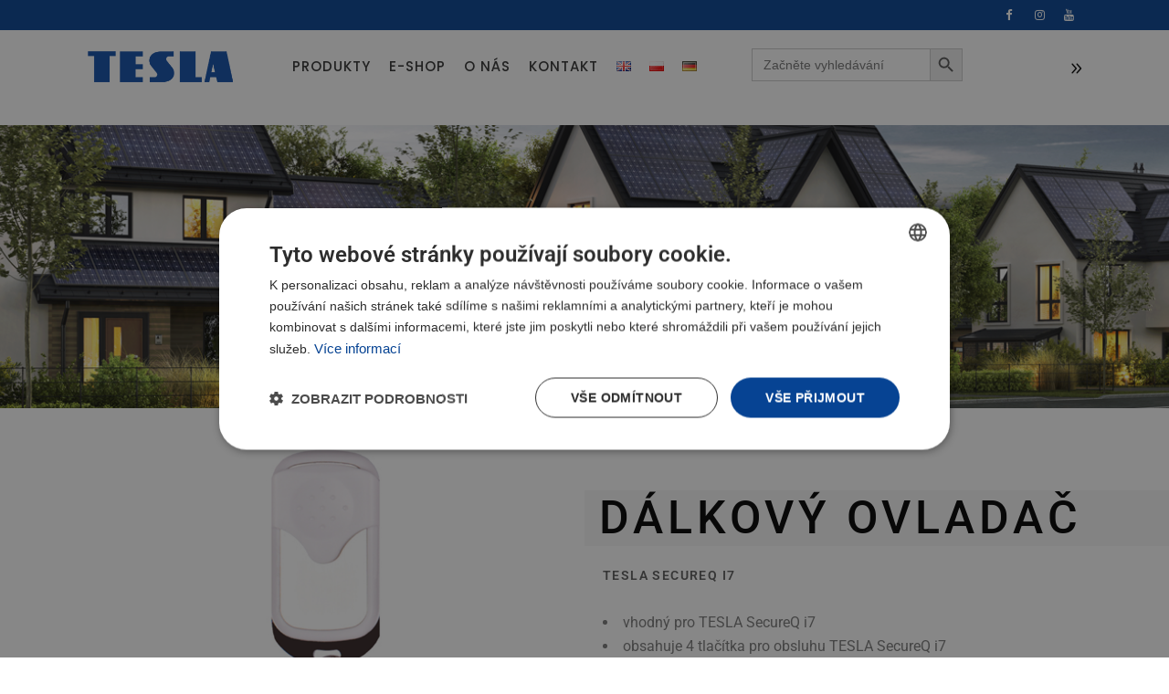

--- FILE ---
content_type: text/html; charset=UTF-8
request_url: https://www.tesla-electronics.eu/tesla-secureq-i7-dalkovy-ovladac/
body_size: 30458
content:
	<!DOCTYPE html>
<html lang="cs-CZ">
<head>
<meta name="facebook-domain-verification" content="90muvnu5f9kafqv6b8htgdgfawpk4d" />
	<meta charset="UTF-8" />
	
				<meta name="viewport" content="width=device-width,initial-scale=1,user-scalable=no">
		
                            <meta name="description" content="Moderní dálkové ovládání pro pohodlné ovládání TESLA SecureQ i7.">
            
                            <meta name="keywords" content="dálkový ovladač, dálkový ovladač TESLA SecureQ i7">
            
	<link rel="profile" href="http://gmpg.org/xfn/11" />
	<link rel="pingback" href="https://www.tesla-electronics.eu/xmlrpc.php" />
    <!-- Global site tag (gtag.js) - Google Analytics -->
<!--script async src="https://www.googletagmanager.com/gtag/js?id=UA-164036560-1"></script-->
<!--script>
  window.dataLayer = window.dataLayer || [];
  function gtag(){dataLayer.push(arguments);}
  gtag('js', new Date());

  gtag('config', 'UA-164036560-1');
</script-->
	<title>TESLA Electronics | TESLA SecureQ i7 - dálkový ovladač</title>
<meta name='robots' content='max-image-preview:large' />
	<style>img:is([sizes="auto" i], [sizes^="auto," i]) { contain-intrinsic-size: 3000px 1500px }</style>
	<link rel="alternate" href="https://www.tesla-electronics.eu/tesla-secureq-i7-dalkovy-ovladac/" hreflang="cs" />
<link rel="alternate" href="https://www.tesla-electronics.eu/en/tesla-secureq-i7-remote-control/" hreflang="en" />
<link rel='dns-prefetch' href='//fonts.googleapis.com' />
<link rel="alternate" type="application/rss+xml" title="TESLA Electronics &raquo; RSS zdroj" href="https://www.tesla-electronics.eu/feed/" />
<link rel="alternate" type="application/rss+xml" title="TESLA Electronics &raquo; RSS komentářů" href="https://www.tesla-electronics.eu/comments/feed/" />
<script type="text/javascript">
/* <![CDATA[ */
window._wpemojiSettings = {"baseUrl":"https:\/\/s.w.org\/images\/core\/emoji\/16.0.1\/72x72\/","ext":".png","svgUrl":"https:\/\/s.w.org\/images\/core\/emoji\/16.0.1\/svg\/","svgExt":".svg","source":{"concatemoji":"https:\/\/www.tesla-electronics.eu\/wp-includes\/js\/wp-emoji-release.min.js?ver=0d8e1155574179dd46c118a3cf2147ba"}};
/*! This file is auto-generated */
!function(s,n){var o,i,e;function c(e){try{var t={supportTests:e,timestamp:(new Date).valueOf()};sessionStorage.setItem(o,JSON.stringify(t))}catch(e){}}function p(e,t,n){e.clearRect(0,0,e.canvas.width,e.canvas.height),e.fillText(t,0,0);var t=new Uint32Array(e.getImageData(0,0,e.canvas.width,e.canvas.height).data),a=(e.clearRect(0,0,e.canvas.width,e.canvas.height),e.fillText(n,0,0),new Uint32Array(e.getImageData(0,0,e.canvas.width,e.canvas.height).data));return t.every(function(e,t){return e===a[t]})}function u(e,t){e.clearRect(0,0,e.canvas.width,e.canvas.height),e.fillText(t,0,0);for(var n=e.getImageData(16,16,1,1),a=0;a<n.data.length;a++)if(0!==n.data[a])return!1;return!0}function f(e,t,n,a){switch(t){case"flag":return n(e,"\ud83c\udff3\ufe0f\u200d\u26a7\ufe0f","\ud83c\udff3\ufe0f\u200b\u26a7\ufe0f")?!1:!n(e,"\ud83c\udde8\ud83c\uddf6","\ud83c\udde8\u200b\ud83c\uddf6")&&!n(e,"\ud83c\udff4\udb40\udc67\udb40\udc62\udb40\udc65\udb40\udc6e\udb40\udc67\udb40\udc7f","\ud83c\udff4\u200b\udb40\udc67\u200b\udb40\udc62\u200b\udb40\udc65\u200b\udb40\udc6e\u200b\udb40\udc67\u200b\udb40\udc7f");case"emoji":return!a(e,"\ud83e\udedf")}return!1}function g(e,t,n,a){var r="undefined"!=typeof WorkerGlobalScope&&self instanceof WorkerGlobalScope?new OffscreenCanvas(300,150):s.createElement("canvas"),o=r.getContext("2d",{willReadFrequently:!0}),i=(o.textBaseline="top",o.font="600 32px Arial",{});return e.forEach(function(e){i[e]=t(o,e,n,a)}),i}function t(e){var t=s.createElement("script");t.src=e,t.defer=!0,s.head.appendChild(t)}"undefined"!=typeof Promise&&(o="wpEmojiSettingsSupports",i=["flag","emoji"],n.supports={everything:!0,everythingExceptFlag:!0},e=new Promise(function(e){s.addEventListener("DOMContentLoaded",e,{once:!0})}),new Promise(function(t){var n=function(){try{var e=JSON.parse(sessionStorage.getItem(o));if("object"==typeof e&&"number"==typeof e.timestamp&&(new Date).valueOf()<e.timestamp+604800&&"object"==typeof e.supportTests)return e.supportTests}catch(e){}return null}();if(!n){if("undefined"!=typeof Worker&&"undefined"!=typeof OffscreenCanvas&&"undefined"!=typeof URL&&URL.createObjectURL&&"undefined"!=typeof Blob)try{var e="postMessage("+g.toString()+"("+[JSON.stringify(i),f.toString(),p.toString(),u.toString()].join(",")+"));",a=new Blob([e],{type:"text/javascript"}),r=new Worker(URL.createObjectURL(a),{name:"wpTestEmojiSupports"});return void(r.onmessage=function(e){c(n=e.data),r.terminate(),t(n)})}catch(e){}c(n=g(i,f,p,u))}t(n)}).then(function(e){for(var t in e)n.supports[t]=e[t],n.supports.everything=n.supports.everything&&n.supports[t],"flag"!==t&&(n.supports.everythingExceptFlag=n.supports.everythingExceptFlag&&n.supports[t]);n.supports.everythingExceptFlag=n.supports.everythingExceptFlag&&!n.supports.flag,n.DOMReady=!1,n.readyCallback=function(){n.DOMReady=!0}}).then(function(){return e}).then(function(){var e;n.supports.everything||(n.readyCallback(),(e=n.source||{}).concatemoji?t(e.concatemoji):e.wpemoji&&e.twemoji&&(t(e.twemoji),t(e.wpemoji)))}))}((window,document),window._wpemojiSettings);
/* ]]> */
</script>

<style id='wp-emoji-styles-inline-css' type='text/css'>

	img.wp-smiley, img.emoji {
		display: inline !important;
		border: none !important;
		box-shadow: none !important;
		height: 1em !important;
		width: 1em !important;
		margin: 0 0.07em !important;
		vertical-align: -0.1em !important;
		background: none !important;
		padding: 0 !important;
	}
</style>
<style id='classic-theme-styles-inline-css' type='text/css'>
/*! This file is auto-generated */
.wp-block-button__link{color:#fff;background-color:#32373c;border-radius:9999px;box-shadow:none;text-decoration:none;padding:calc(.667em + 2px) calc(1.333em + 2px);font-size:1.125em}.wp-block-file__button{background:#32373c;color:#fff;text-decoration:none}
</style>
<style id='global-styles-inline-css' type='text/css'>
:root{--wp--preset--aspect-ratio--square: 1;--wp--preset--aspect-ratio--4-3: 4/3;--wp--preset--aspect-ratio--3-4: 3/4;--wp--preset--aspect-ratio--3-2: 3/2;--wp--preset--aspect-ratio--2-3: 2/3;--wp--preset--aspect-ratio--16-9: 16/9;--wp--preset--aspect-ratio--9-16: 9/16;--wp--preset--color--black: #000000;--wp--preset--color--cyan-bluish-gray: #abb8c3;--wp--preset--color--white: #ffffff;--wp--preset--color--pale-pink: #f78da7;--wp--preset--color--vivid-red: #cf2e2e;--wp--preset--color--luminous-vivid-orange: #ff6900;--wp--preset--color--luminous-vivid-amber: #fcb900;--wp--preset--color--light-green-cyan: #7bdcb5;--wp--preset--color--vivid-green-cyan: #00d084;--wp--preset--color--pale-cyan-blue: #8ed1fc;--wp--preset--color--vivid-cyan-blue: #0693e3;--wp--preset--color--vivid-purple: #9b51e0;--wp--preset--gradient--vivid-cyan-blue-to-vivid-purple: linear-gradient(135deg,rgba(6,147,227,1) 0%,rgb(155,81,224) 100%);--wp--preset--gradient--light-green-cyan-to-vivid-green-cyan: linear-gradient(135deg,rgb(122,220,180) 0%,rgb(0,208,130) 100%);--wp--preset--gradient--luminous-vivid-amber-to-luminous-vivid-orange: linear-gradient(135deg,rgba(252,185,0,1) 0%,rgba(255,105,0,1) 100%);--wp--preset--gradient--luminous-vivid-orange-to-vivid-red: linear-gradient(135deg,rgba(255,105,0,1) 0%,rgb(207,46,46) 100%);--wp--preset--gradient--very-light-gray-to-cyan-bluish-gray: linear-gradient(135deg,rgb(238,238,238) 0%,rgb(169,184,195) 100%);--wp--preset--gradient--cool-to-warm-spectrum: linear-gradient(135deg,rgb(74,234,220) 0%,rgb(151,120,209) 20%,rgb(207,42,186) 40%,rgb(238,44,130) 60%,rgb(251,105,98) 80%,rgb(254,248,76) 100%);--wp--preset--gradient--blush-light-purple: linear-gradient(135deg,rgb(255,206,236) 0%,rgb(152,150,240) 100%);--wp--preset--gradient--blush-bordeaux: linear-gradient(135deg,rgb(254,205,165) 0%,rgb(254,45,45) 50%,rgb(107,0,62) 100%);--wp--preset--gradient--luminous-dusk: linear-gradient(135deg,rgb(255,203,112) 0%,rgb(199,81,192) 50%,rgb(65,88,208) 100%);--wp--preset--gradient--pale-ocean: linear-gradient(135deg,rgb(255,245,203) 0%,rgb(182,227,212) 50%,rgb(51,167,181) 100%);--wp--preset--gradient--electric-grass: linear-gradient(135deg,rgb(202,248,128) 0%,rgb(113,206,126) 100%);--wp--preset--gradient--midnight: linear-gradient(135deg,rgb(2,3,129) 0%,rgb(40,116,252) 100%);--wp--preset--font-size--small: 13px;--wp--preset--font-size--medium: 20px;--wp--preset--font-size--large: 36px;--wp--preset--font-size--x-large: 42px;--wp--preset--spacing--20: 0.44rem;--wp--preset--spacing--30: 0.67rem;--wp--preset--spacing--40: 1rem;--wp--preset--spacing--50: 1.5rem;--wp--preset--spacing--60: 2.25rem;--wp--preset--spacing--70: 3.38rem;--wp--preset--spacing--80: 5.06rem;--wp--preset--shadow--natural: 6px 6px 9px rgba(0, 0, 0, 0.2);--wp--preset--shadow--deep: 12px 12px 50px rgba(0, 0, 0, 0.4);--wp--preset--shadow--sharp: 6px 6px 0px rgba(0, 0, 0, 0.2);--wp--preset--shadow--outlined: 6px 6px 0px -3px rgba(255, 255, 255, 1), 6px 6px rgba(0, 0, 0, 1);--wp--preset--shadow--crisp: 6px 6px 0px rgba(0, 0, 0, 1);}:where(.is-layout-flex){gap: 0.5em;}:where(.is-layout-grid){gap: 0.5em;}body .is-layout-flex{display: flex;}.is-layout-flex{flex-wrap: wrap;align-items: center;}.is-layout-flex > :is(*, div){margin: 0;}body .is-layout-grid{display: grid;}.is-layout-grid > :is(*, div){margin: 0;}:where(.wp-block-columns.is-layout-flex){gap: 2em;}:where(.wp-block-columns.is-layout-grid){gap: 2em;}:where(.wp-block-post-template.is-layout-flex){gap: 1.25em;}:where(.wp-block-post-template.is-layout-grid){gap: 1.25em;}.has-black-color{color: var(--wp--preset--color--black) !important;}.has-cyan-bluish-gray-color{color: var(--wp--preset--color--cyan-bluish-gray) !important;}.has-white-color{color: var(--wp--preset--color--white) !important;}.has-pale-pink-color{color: var(--wp--preset--color--pale-pink) !important;}.has-vivid-red-color{color: var(--wp--preset--color--vivid-red) !important;}.has-luminous-vivid-orange-color{color: var(--wp--preset--color--luminous-vivid-orange) !important;}.has-luminous-vivid-amber-color{color: var(--wp--preset--color--luminous-vivid-amber) !important;}.has-light-green-cyan-color{color: var(--wp--preset--color--light-green-cyan) !important;}.has-vivid-green-cyan-color{color: var(--wp--preset--color--vivid-green-cyan) !important;}.has-pale-cyan-blue-color{color: var(--wp--preset--color--pale-cyan-blue) !important;}.has-vivid-cyan-blue-color{color: var(--wp--preset--color--vivid-cyan-blue) !important;}.has-vivid-purple-color{color: var(--wp--preset--color--vivid-purple) !important;}.has-black-background-color{background-color: var(--wp--preset--color--black) !important;}.has-cyan-bluish-gray-background-color{background-color: var(--wp--preset--color--cyan-bluish-gray) !important;}.has-white-background-color{background-color: var(--wp--preset--color--white) !important;}.has-pale-pink-background-color{background-color: var(--wp--preset--color--pale-pink) !important;}.has-vivid-red-background-color{background-color: var(--wp--preset--color--vivid-red) !important;}.has-luminous-vivid-orange-background-color{background-color: var(--wp--preset--color--luminous-vivid-orange) !important;}.has-luminous-vivid-amber-background-color{background-color: var(--wp--preset--color--luminous-vivid-amber) !important;}.has-light-green-cyan-background-color{background-color: var(--wp--preset--color--light-green-cyan) !important;}.has-vivid-green-cyan-background-color{background-color: var(--wp--preset--color--vivid-green-cyan) !important;}.has-pale-cyan-blue-background-color{background-color: var(--wp--preset--color--pale-cyan-blue) !important;}.has-vivid-cyan-blue-background-color{background-color: var(--wp--preset--color--vivid-cyan-blue) !important;}.has-vivid-purple-background-color{background-color: var(--wp--preset--color--vivid-purple) !important;}.has-black-border-color{border-color: var(--wp--preset--color--black) !important;}.has-cyan-bluish-gray-border-color{border-color: var(--wp--preset--color--cyan-bluish-gray) !important;}.has-white-border-color{border-color: var(--wp--preset--color--white) !important;}.has-pale-pink-border-color{border-color: var(--wp--preset--color--pale-pink) !important;}.has-vivid-red-border-color{border-color: var(--wp--preset--color--vivid-red) !important;}.has-luminous-vivid-orange-border-color{border-color: var(--wp--preset--color--luminous-vivid-orange) !important;}.has-luminous-vivid-amber-border-color{border-color: var(--wp--preset--color--luminous-vivid-amber) !important;}.has-light-green-cyan-border-color{border-color: var(--wp--preset--color--light-green-cyan) !important;}.has-vivid-green-cyan-border-color{border-color: var(--wp--preset--color--vivid-green-cyan) !important;}.has-pale-cyan-blue-border-color{border-color: var(--wp--preset--color--pale-cyan-blue) !important;}.has-vivid-cyan-blue-border-color{border-color: var(--wp--preset--color--vivid-cyan-blue) !important;}.has-vivid-purple-border-color{border-color: var(--wp--preset--color--vivid-purple) !important;}.has-vivid-cyan-blue-to-vivid-purple-gradient-background{background: var(--wp--preset--gradient--vivid-cyan-blue-to-vivid-purple) !important;}.has-light-green-cyan-to-vivid-green-cyan-gradient-background{background: var(--wp--preset--gradient--light-green-cyan-to-vivid-green-cyan) !important;}.has-luminous-vivid-amber-to-luminous-vivid-orange-gradient-background{background: var(--wp--preset--gradient--luminous-vivid-amber-to-luminous-vivid-orange) !important;}.has-luminous-vivid-orange-to-vivid-red-gradient-background{background: var(--wp--preset--gradient--luminous-vivid-orange-to-vivid-red) !important;}.has-very-light-gray-to-cyan-bluish-gray-gradient-background{background: var(--wp--preset--gradient--very-light-gray-to-cyan-bluish-gray) !important;}.has-cool-to-warm-spectrum-gradient-background{background: var(--wp--preset--gradient--cool-to-warm-spectrum) !important;}.has-blush-light-purple-gradient-background{background: var(--wp--preset--gradient--blush-light-purple) !important;}.has-blush-bordeaux-gradient-background{background: var(--wp--preset--gradient--blush-bordeaux) !important;}.has-luminous-dusk-gradient-background{background: var(--wp--preset--gradient--luminous-dusk) !important;}.has-pale-ocean-gradient-background{background: var(--wp--preset--gradient--pale-ocean) !important;}.has-electric-grass-gradient-background{background: var(--wp--preset--gradient--electric-grass) !important;}.has-midnight-gradient-background{background: var(--wp--preset--gradient--midnight) !important;}.has-small-font-size{font-size: var(--wp--preset--font-size--small) !important;}.has-medium-font-size{font-size: var(--wp--preset--font-size--medium) !important;}.has-large-font-size{font-size: var(--wp--preset--font-size--large) !important;}.has-x-large-font-size{font-size: var(--wp--preset--font-size--x-large) !important;}
:where(.wp-block-post-template.is-layout-flex){gap: 1.25em;}:where(.wp-block-post-template.is-layout-grid){gap: 1.25em;}
:where(.wp-block-columns.is-layout-flex){gap: 2em;}:where(.wp-block-columns.is-layout-grid){gap: 2em;}
:root :where(.wp-block-pullquote){font-size: 1.5em;line-height: 1.6;}
</style>
<link rel='stylesheet' id='contact-form-7-css' href='https://www.tesla-electronics.eu/wp-content/plugins/contact-form-7/includes/css/styles.css?ver=6.1.4' type='text/css' media='all' />
<link rel='stylesheet' id='mailerlite_forms.css-css' href='https://www.tesla-electronics.eu/wp-content/plugins/official-mailerlite-sign-up-forms/assets/css/mailerlite_forms.css?ver=1.7.14' type='text/css' media='all' />
<link rel='stylesheet' id='rs-plugin-settings-css' href='https://www.tesla-electronics.eu/wp-content/plugins/revslider/public/assets/css/rs6.css?ver=6.1.8' type='text/css' media='all' />
<style id='rs-plugin-settings-inline-css' type='text/css'>
#rs-demo-id {}
</style>
<link rel='stylesheet' id='cmplz-general-css' href='https://www.tesla-electronics.eu/wp-content/plugins/complianz-gdpr/assets/css/cookieblocker.min.css?ver=1763725632' type='text/css' media='all' />
<link rel='stylesheet' id='ivory-search-styles-css' href='https://www.tesla-electronics.eu/wp-content/plugins/add-search-to-menu/public/css/ivory-search.min.css?ver=5.5.12' type='text/css' media='all' />
<link rel='stylesheet' id='mediaelement-css' href='https://www.tesla-electronics.eu/wp-includes/js/mediaelement/mediaelementplayer-legacy.min.css?ver=4.2.17' type='text/css' media='all' />
<link rel='stylesheet' id='wp-mediaelement-css' href='https://www.tesla-electronics.eu/wp-includes/js/mediaelement/wp-mediaelement.min.css?ver=0d8e1155574179dd46c118a3cf2147ba' type='text/css' media='all' />
<link rel='stylesheet' id='bridge-default-style-css' href='https://www.tesla-electronics.eu/wp-content/themes/bridge-2/style.css?ver=0d8e1155574179dd46c118a3cf2147ba' type='text/css' media='all' />
<link rel='stylesheet' id='bridge-qode-font_awesome-css' href='https://www.tesla-electronics.eu/wp-content/themes/bridge-2/css/font-awesome/css/font-awesome.min.css?ver=0d8e1155574179dd46c118a3cf2147ba' type='text/css' media='all' />
<link rel='stylesheet' id='bridge-qode-font_elegant-css' href='https://www.tesla-electronics.eu/wp-content/themes/bridge-2/css/elegant-icons/style.min.css?ver=0d8e1155574179dd46c118a3cf2147ba' type='text/css' media='all' />
<link rel='stylesheet' id='bridge-qode-linea_icons-css' href='https://www.tesla-electronics.eu/wp-content/themes/bridge-2/css/linea-icons/style.css?ver=0d8e1155574179dd46c118a3cf2147ba' type='text/css' media='all' />
<link rel='stylesheet' id='bridge-qode-dripicons-css' href='https://www.tesla-electronics.eu/wp-content/themes/bridge-2/css/dripicons/dripicons.css?ver=0d8e1155574179dd46c118a3cf2147ba' type='text/css' media='all' />
<link rel='stylesheet' id='bridge-qode-kiko-css' href='https://www.tesla-electronics.eu/wp-content/themes/bridge-2/css/kiko/kiko-all.css?ver=0d8e1155574179dd46c118a3cf2147ba' type='text/css' media='all' />
<link rel='stylesheet' id='bridge-stylesheet-css' href='https://www.tesla-electronics.eu/wp-content/themes/bridge-2/css/stylesheet.min.css?ver=0d8e1155574179dd46c118a3cf2147ba' type='text/css' media='all' />
<style id='bridge-stylesheet-inline-css' type='text/css'>
   .page-id-17517.disabled_footer_top .footer_top_holder, .page-id-17517.disabled_footer_bottom .footer_bottom_holder { display: none;}


</style>
<link rel='stylesheet' id='bridge-print-css' href='https://www.tesla-electronics.eu/wp-content/themes/bridge-2/css/print.css?ver=0d8e1155574179dd46c118a3cf2147ba' type='text/css' media='all' />
<link rel='stylesheet' id='bridge-style-dynamic-css' href='https://www.tesla-electronics.eu/wp-content/themes/bridge-2/css/style_dynamic.css?ver=1738671905' type='text/css' media='all' />
<link rel='stylesheet' id='bridge-responsive-css' href='https://www.tesla-electronics.eu/wp-content/themes/bridge-2/css/responsive.min.css?ver=0d8e1155574179dd46c118a3cf2147ba' type='text/css' media='all' />
<link rel='stylesheet' id='bridge-style-dynamic-responsive-css' href='https://www.tesla-electronics.eu/wp-content/themes/bridge-2/css/style_dynamic_responsive.css?ver=1738671905' type='text/css' media='all' />
<style id='bridge-style-dynamic-responsive-inline-css' type='text/css'>
.q_image_with_text_over table td .desc {
    padding: 9% 5% 5% 57%;
    text-align: left;
}

@media only screen and (min-width: 1025px) and (max-width: 1366px){
    .q_image_with_text_over table td .desc{
        padding-left: 53%;
    }
}

@media only screen and (max-width: 480px){
    .q_image_with_text_over table td .desc{
        display: none;
    }
}

.woocommerce div.product .summary p.price, .woocommerce div.product .summary p.price span.amount {
    margin-bottom: 11px;
}
.woocommerce .quantity .minus, .woocommerce #content .quantity .minus, .woocommerce-page .quantity .minus, .woocommerce-page #content .quantity .minus, .woocommerce .quantity .plus, .woocommerce #content .quantity .plus, .woocommerce-page .quantity .plus, .woocommerce-page #content .quantity .plus {
    border: 1px solid #000;
    width: 38px;
    height: 38px;
    line-height: 38px;
    border-radius: 0;
}
.woocommerce div.product .cart .quantity {
    padding-top: 0px;
}
.woocommerce div.product div.product_meta>.social_share_list_holder>span, .woocommerce div.product div.product_meta>span {
    font-family: Poppins;
    color: #000;
    font-weight: 500;
    letter-spacing: 1px;
}
.woocommerce div.product div.product_meta>span a, .woocommerce div.product div.product_meta>span span {
    font-weight: 500;
    font-family: Lato;
    font-size: 16px;
}
.q_accordion_holder.accordion.boxed .ui-accordion-header {
    background-color: #fff;
    border: 1px solid #000;
}
.q_accordion_holder.accordion .ui-accordion-header:hover {
    background-color: #f8f8f8;
    border: 1px solid #000;
}
.q_accordion_holder.accordion .ui-accordion-header, .q_accordion_holder.accordion.with_icon .ui-accordion-header {
    color: #000;
    font-weight: 500;
    text-transform: uppercase;
    letter-spacing: 1px;
    font-family: Poppins;
    line-height: 24px;
}
textarea#comment {
    border: 1px solid #000;
}
.woocommerce table.shop_attributes th {
    font-weight: 500;
    color: #000;
}
td.woocommerce-product-attributes-item__value {
    color: #959595;
    font-size: 15px;
    font-weight: 500;
}
.woocommerce div.product div.related, .woocommerce div.product div.upsells {
    padding-top: 87px;
}
.qode-pl-holder .qode-pli-text-wrapper {
    margin: 15px 0;
}
.qode-pl-holder.qode-normal-space .qode-pl-outer .qode-pli {
    padding: 0 15px 45px;
}
.qode-pl-holder .qode-pli .qode-pli-price {
    color: #959595;
    font-size: 16px;
    font-weight: 400;
    letter-spacing: 1px;
    font-family: Lato;
}
.qode-pl-holder.qode-info-below-image .qode-pli .qode-pli-text-wrapper .qode-pli-add-to-cart a:hover {
    font-family: Lato;
    font-weight: 600;
}
.qode-pl-holder.qode-info-below-image .qode-pli .qode-pli-text-wrapper .qode-pli-add-to-cart {
    font-family: Lato;
     font-weight: 500;
}
.latest_post_holder.boxes>ul>li .latest_post {
    padding: 30px 0px 30px;
}
.latest_post_inner .post_infos {
    font-family: Lato;
    color: #000;
    font-size: 16px;
    line-height: 26px;
    font-weight: 400;
}
.two_columns_75_25.background_color_sidebar.grid2.clearfix {
    padding-bottom: 48px;
}
#respond input[type=text], #respond input[type=email], #respond textarea, .contact_form input[type=text], .contact_form textarea {
    border: 1px solid #000;
}
.comment_holder .comment .text .comment-reply-link, .comment_holder .comment .text .replay {
    font-size: 13px;
    font-weight: 500;
    padding: 0px 0 0 10px;
    letter-spacing: 1px;
}
.latest_post_inner .post_infos {
    margin: 6px 0 13px;
}
.footer_top .widget_meta>ul>li, .footer_top .widget_nav_menu ul li, .footer_top .widget_pages ul li, .footer_top .widget_recent_comments>ul>li, .footer_top .widget_recent_entries>ul>li {
    text-transform: uppercase;
    font-size: 14px;
    letter-spacing: 1px;
    padding: 0 0 23px;

}
.q_icon_with_title.tiny .icon_text_holder {
    padding: 1px 0 0 17px;
}
.header_top p {
    font-size: 13px;
}
.q_icon_with_title:not(.right) .icon_holder {
    margin: -2px 0 0 8px;
}
.q_image_with_text_over .desc, .q_image_with_text_over .text:hover .caption, .q_image_with_text_over .text:hover .icon_holder{
opacity: 1;
}
.footer_top .q_social_icon_holder:hover span.simple_social{
color: #959595 !important;
}
.shopping_cart_dropdown .qbutton{
color: #000;
}

.shopping_cart_dropdown .qbutton:hover{
color: #fff;
}
.header_top .q_social_icon_holder:hover .simple_social{
color: #959595 !important;
}
.shopping_cart_header .header_cart.cart_icon:before{
color: #000;
transition: all 0.3s ease;
}

.shopping_cart_outer:hover .shopping_cart_header .header_cart.cart_icon:before{
color: #959595;
}

.shopping_cart_header .header_cart.cart_icon .header_cart_span{
background-color: #000;
transition: all 0.3s ease;
}

.shopping_cart_outer:hover .shopping_cart_header .header_cart.cart_icon .header_cart_span{
background-color: #959595;
}
.side_menu_button>a.search_button span{
position: relative;
top: -2px;
}
.cf7_custom_style_2 input.wpcf7-form-control.wpcf7-submit, .cf7_custom_style_2 input.wpcf7-form-control.wpcf7-submit:not([disabled]) {
    margin-top: 17px;
}

@media only screen and (max-width: 768px){
.latest_post_holder.boxes.three_columns>ul>li:nth-child(3n+1){
clear: none;
}
}

@media only screen and (min-width: 1025px) and (max-width: 1281px){
.q_image_with_text_over .desc h3{
font-size: 25px;
line-height: 30px;
}
}
.page_not_found {
    margin: 0 13% 83px;
}
.woocommerce form.checkout .col2-set .form-row input[type=text], .woocommerce form.checkout .col2-set .form-row input[type=email], .woocommerce form.checkout .col2-set .form-row input[type=password], .woocommerce form.checkout .col2-set .form-row input[type=tel]{
border: 1px solid #e6e6e6;
}

.woocommerce #payment ul.payment_methods li{
margin-bottom: 0;
}

.woocommerce .woocommerce-terms-and-conditions-wrapper {
margin: 0 0 28px;
}
.side_menu_slide_from_right .side_menu {
    padding: 4% 50px 50px;
}
.q_accordion_holder.accordion .ui-state-active{
    background-color: #f8f8f8;
}

.q_accordion_holder.accordion h5.ui-accordion-header{
    border: 1px solid #000;
    margin: 0 0 15px;
    padding-top: 13px;
    padding-bottom: 12px;
}

.q_accordion_holder.accordion .ui-accordion-header .accordion_mark.left_mark{
    border: none;
}

.q_accordion_holder.accordion .ui-accordion-header.ui-state-active .accordion_mark{
    background-color: transparent;
}

.q_accordion_holder.accordion div.accordion_content{
    padding-left: 0
}

.q_accordion_holder.accordion div.accordion_content_inner{
    padding: 0 0 28px;
}

.q_accordion_holder.accordion .ui-accordion-header .accordion_mark_icon, .q_accordion_holder.accordion .ui-accordion-header .accordion_mark{
    height: 50px;
    width: 50px;
}

.q_accordion_holder.accordion.without_icon .ui-accordion-header span.tab-title{
    padding-left: 50px;
}
.side_menu .gallery img{
    border: none !important;
}

.qode_search_form_3 .qode_search_close{
right: 2.1%;
}

.side_menu a.close_side_menu{
top: 75px;
right: 45px;
}
.header_top .right {
    margin-right: -7px;
}
.side_menu a.close_side_menu{
top: 75px;
right: 45px;
}
.side_menu_button>a.side_menu_button_link span {
    top: 0px;
    font-size: 23px;
}
.header_top .q_icon_with_title:not(.right) .icon_holder{
position: relative;
top: 2px;
}
nav.main_menu ul li a span.underline_dash, nav.vertical_menu ul li a span.underline_dash{
bottom: 1px;
}
.shopping_cart_header .header_cart.cart_icon:before{
font-size: 15px;
}

.shopping_cart_header .header_cart.cart_icon .header_cart_span{
background-color: transparent;
color: #000;
top: -6px;
right: -10px;
}
.header_bottom .shopping_cart_header {
    margin: 0 -11px 0 0px;
}
.q_image_with_text_over table td .desc a{
position: relative;
}

.q_image_with_text_over table td .desc a:before{
content: '';
width: 100%;
height: 1px;
bottom: -3px;
left: 0;
background-color: currentColor;;
position: absolute;
}
.latest_post_holder.boxes>ul>li .latest_post p.excerpt {
    margin: 3px 0 14px;
}
.footer_top .widget_nav_menu li.menu-item a{
position: relative;
display: inline-block;
}

.footer_top .widget_nav_menu li.menu-item a:before{
content: '';
position: absolute;
opacity: 0;
left: 0;
bottom: 0;
width: 100%;
height: 1px;
background-color: currentColor;
transition: opacity .2s ease-in-out;
}

.footer_top .widget_nav_menu li.menu-item a:hover:before{
opacity: 1;
}
.q_accordion_holder.accordion .ui-accordion-header, .q_accordion_holder.accordion.with_icon .ui-accordion-header{
 font-weight: 500;
}
span.comment_date {
    font-family: 'Lato', sans-serif;
    color: #000;
}
.woocommerce-cart table.cart tbody tr td a:not(.checkout-button), .woocommerce-checkout .checkout table tbody tr td a {
    color: #000;
    font-size: 14px;
    text-transform: uppercase;
    letter-spacing: 1px;
    font-weight: 500;
    font-family: Poppins;
}
.woocommerce .checkout table.shop_table thead tr th, .woocommerce table.cart thead tr th, .woocommerce-account table.my_account_orders thead tr th, .woocommerce-page .checkout table.shop_table thead tr th, .woocommerce-page table.cart thead tr th, .woocommerce-page table.my_account_orders thead tr th {
    font-family: Poppins,sans-serif;
}
.woocommerce div.cart-collaterals div.cart_totals table strong, .woocommerce div.cart-collaterals div.cart_totals table th, .woocommerce-page .div.cart-collaterals div.cart_totals table strong, .woocommerce-page .div.cart-collaterals div.cart_totals table th {
    font-family: Lato;
    font-size: 16px;
    font-weight: 400;
}
.woocommerce form.checkout table.shop_table td, .woocommerce form.checkout table.shop_table th {
    font-family: Lato;
    font-size: 16px;
    font-weight: 400;
}
aside.sidebar .widget.widget_recent_entries a, aside.sidebar .widget.widget_categories a{
font-size: 14px;
letter-spacing: 1px;
text-transform: uppercase;
}
.shopping_cart_outer:hover .shopping_cart_header .header_cart.cart_icon .header_cart_span{
background-color: transparent;
}

.shopping_cart_dropdown ul li a{
color: #fff;
}

.shopping_cart_dropdown ul li a:hover{
color: #959595;
}
.shopping_cart_dropdown .qbutton{
background-color: transparent;
color: #fff;
}

.shopping_cart_dropdown .qbutton:hover{
background-color: #fff;
color: #000;
}
.shopping_cart_dropdown span.total{
color: #fff;
}
.shopping_cart_dropdown ul li{
color: #fff;
}

@media only screen and (max-width: 1024px){
    nav.main_menu > ul > li > a{
        padding: 0 15px;
    }
}
</style>
<link rel='stylesheet' id='bridge-style-handle-google-fonts-css' href='https://fonts.googleapis.com/css?family=Raleway%3A100%2C200%2C300%2C400%2C500%2C600%2C700%2C800%2C900%2C100italic%2C300italic%2C400italic%2C700italic%7CPoppins%3A100%2C200%2C300%2C400%2C500%2C600%2C700%2C800%2C900%2C100italic%2C300italic%2C400italic%2C700italic%7CRoboto%3A100%2C200%2C300%2C400%2C500%2C600%2C700%2C800%2C900%2C100italic%2C300italic%2C400italic%2C700italic%7CLato%3A100%2C200%2C300%2C400%2C500%2C600%2C700%2C800%2C900%2C100italic%2C300italic%2C400italic%2C700italic&#038;subset=latin%2Clatin-ext&#038;ver=1.0.0' type='text/css' media='all' />
<link rel='stylesheet' id='bridge-core-dashboard-style-css' href='https://www.tesla-electronics.eu/wp-content/plugins/bridge-core/modules/core-dashboard/assets/css/core-dashboard.min.css?ver=0d8e1155574179dd46c118a3cf2147ba' type='text/css' media='all' />
<link rel='stylesheet' id='elementor-icons-css' href='https://www.tesla-electronics.eu/wp-content/plugins/elementor/assets/lib/eicons/css/elementor-icons.min.css?ver=5.44.0' type='text/css' media='all' />
<link rel='stylesheet' id='elementor-frontend-css' href='https://www.tesla-electronics.eu/wp-content/plugins/elementor/assets/css/frontend.min.css?ver=3.33.2' type='text/css' media='all' />
<link rel='stylesheet' id='elementor-post-15754-css' href='https://www.tesla-electronics.eu/wp-content/uploads/elementor/css/post-15754.css?ver=1769807427' type='text/css' media='all' />
<link rel='stylesheet' id='widget-spacer-css' href='https://www.tesla-electronics.eu/wp-content/plugins/elementor/assets/css/widget-spacer.min.css?ver=3.33.2' type='text/css' media='all' />
<link rel='stylesheet' id='widget-image-css' href='https://www.tesla-electronics.eu/wp-content/plugins/elementor/assets/css/widget-image.min.css?ver=3.33.2' type='text/css' media='all' />
<link rel='stylesheet' id='elementor-post-17517-css' href='https://www.tesla-electronics.eu/wp-content/uploads/elementor/css/post-17517.css?ver=1769827113' type='text/css' media='all' />
<link rel='stylesheet' id='elementor-gf-local-roboto-css' href='https://www.tesla-electronics.eu/wp-content/uploads/elementor/google-fonts/css/roboto.css?ver=1742222495' type='text/css' media='all' />
<link rel='stylesheet' id='elementor-gf-local-robotoslab-css' href='https://www.tesla-electronics.eu/wp-content/uploads/elementor/google-fonts/css/robotoslab.css?ver=1742222502' type='text/css' media='all' />
<script type="text/javascript" src="https://www.tesla-electronics.eu/wp-includes/js/jquery/jquery.min.js?ver=3.7.1" id="jquery-core-js"></script>
<script type="text/javascript" src="https://www.tesla-electronics.eu/wp-includes/js/jquery/jquery-migrate.min.js?ver=3.4.1" id="jquery-migrate-js"></script>
<script type="text/javascript" src="https://www.tesla-electronics.eu/wp-content/plugins/revslider/public/assets/js/revolution.tools.min.js?ver=6.0" id="tp-tools-js"></script>
<script type="text/javascript" src="https://www.tesla-electronics.eu/wp-content/plugins/revslider/public/assets/js/rs6.min.js?ver=6.1.8" id="revmin-js"></script>
<link rel="https://api.w.org/" href="https://www.tesla-electronics.eu/wp-json/" /><link rel="alternate" title="JSON" type="application/json" href="https://www.tesla-electronics.eu/wp-json/wp/v2/pages/17517" /><link rel="EditURI" type="application/rsd+xml" title="RSD" href="https://www.tesla-electronics.eu/xmlrpc.php?rsd" />

<link rel="canonical" href="https://www.tesla-electronics.eu/tesla-secureq-i7-dalkovy-ovladac/" />
<link rel='shortlink' href='https://www.tesla-electronics.eu/?p=17517' />
<link rel="alternate" title="oEmbed (JSON)" type="application/json+oembed" href="https://www.tesla-electronics.eu/wp-json/oembed/1.0/embed?url=https%3A%2F%2Fwww.tesla-electronics.eu%2Ftesla-secureq-i7-dalkovy-ovladac%2F" />
<link rel="alternate" title="oEmbed (XML)" type="text/xml+oembed" href="https://www.tesla-electronics.eu/wp-json/oembed/1.0/embed?url=https%3A%2F%2Fwww.tesla-electronics.eu%2Ftesla-secureq-i7-dalkovy-ovladac%2F&#038;format=xml" />
			<style>.cmplz-hidden {
					display: none !important;
				}</style><meta name="generator" content="Elementor 3.33.2; features: additional_custom_breakpoints; settings: css_print_method-external, google_font-enabled, font_display-auto">
			<style>
				.e-con.e-parent:nth-of-type(n+4):not(.e-lazyloaded):not(.e-no-lazyload),
				.e-con.e-parent:nth-of-type(n+4):not(.e-lazyloaded):not(.e-no-lazyload) * {
					background-image: none !important;
				}
				@media screen and (max-height: 1024px) {
					.e-con.e-parent:nth-of-type(n+3):not(.e-lazyloaded):not(.e-no-lazyload),
					.e-con.e-parent:nth-of-type(n+3):not(.e-lazyloaded):not(.e-no-lazyload) * {
						background-image: none !important;
					}
				}
				@media screen and (max-height: 640px) {
					.e-con.e-parent:nth-of-type(n+2):not(.e-lazyloaded):not(.e-no-lazyload),
					.e-con.e-parent:nth-of-type(n+2):not(.e-lazyloaded):not(.e-no-lazyload) * {
						background-image: none !important;
					}
				}
			</style>
			<meta name="generator" content="Powered by Slider Revolution 6.1.8 - responsive, Mobile-Friendly Slider Plugin for WordPress with comfortable drag and drop interface." />
<!-- Hotjar Tracking Code for https://www.tesla-electronics.eu -->
<!--script>
    (function(h,o,t,j,a,r){
        h.hj=h.hj||function(){(h.hj.q=h.hj.q||[]).push(arguments)};
        h._hjSettings={hjid:2078244,hjsv:6};
        a=o.getElementsByTagName('head')[0];
        r=o.createElement('script');r.async=1;
        r.src=t+h._hjSettings.hjid+j+h._hjSettings.hjsv;
        a.appendChild(r);
    })(window,document,'https://static.hotjar.com/c/hotjar-','.js?sv=');
</script-->
<!-- Consent Mode – default consent -->
<script>
window.dataLayer = window.dataLayer || [];
function gtag(){
    dataLayer.push(arguments);
}
gtag("consent", "default",
    {
        "ad_storage": "denied",
        "analytics_storage": "denied",
        "functionality_storage": "denied",
        "personalization_storage": "denied",
        "security_storage": "denied",
        "ad_personalization": "denied",
        "ad_user_data": "denied",
        "wait_for_update": 5000
    });
gtag("set", "ads_data_redaction", true);
dataLayer.push({"event": "defaultConsentsSet"});
</script>
<!-- End Consent Mode – default consent -->
 
<!-- Cookies lišta -->
<script type="text/javascript" charset="UTF-8" src="//cdn.cookie-script.com/s/80e7a323b875f07d2cf194e156ca6304.js"></script>
<!-- End Cookies lišta -->

<!-- Google Tag Manager -->
<script>(function(w,d,s,l,i){w[l]=w[l]||[];w[l].push({'gtm.start':
new Date().getTime(),event:'gtm.js'});var f=d.getElementsByTagName(s)[0],
j=d.createElement(s),dl=l!='dataLayer'?'&l='+l:'';j.async=true;j.src=
'https://www.googletagmanager.com/gtm.js?id='+i+dl;f.parentNode.insertBefore(j,f);
})(window,document,'script','dataLayer','GTM-WKSRHR2N');</script>
<!-- End Google Tag Manager -->


<script>
	jQuery(document).ready(function(){
    jQuery(".qbutton:contains('KOUPIT')").html("Koupit v Tesla e-shopu");
});
	jQuery(document).ready(function(){
    jQuery(".qbutton:contains('Koupit')").html("Koupit v Tesla e-shopu");
});
	jQuery(document).ready(function(){
    jQuery(".qbutton:contains('koupit')").html("Koupit v Tesla e-shopu");
renameButton()
});
	function renameButton(){
				if(jQuery("html").is(":lang('cs-CZ')")){ 
		jQuery(".post_more a").html("Zobrazit více");
					jQuery(".title_subtitle_holder>h1>span").html("Vyhledávání");
						jQuery("body").addClass("cs-cz");
		}
				if(jQuery("html").is(":lang('pl-PL')")){ 
		jQuery(".post_more a").html("Pokaż więcej");
					jQuery(".title_subtitle_holder>h1>span").html("Wyszukiwanie");
						jQuery("body").addClass("cs-cz");
		}
				if(jQuery("html").is(":lang('de-DE')")){ 
		jQuery(".post_more a").html("MEHR LESEN");
					jQuery(".title_subtitle_holder>h1>span").html("SUCHEN");
						jQuery("body").addClass("cs-cz");
		}
		if(jQuery("html").is(":lang('cs-CZ')") && jQuery("body").hasClass("search")){ 
			jQuery(document).attr("title","TESLA | Vyhledávání");
		
		}
		if(jQuery("html").is(":lang('pl-PL')") && jQuery("body").hasClass("search")){ 
			jQuery(document).attr("title","TESLA | Wyszukiwanie");
		
		}
		if(jQuery("html").is(":lang('de-DE')") && jQuery("body").hasClass("search")){ 
			jQuery(document).attr("title","TESLA | SUCHEN");
		
		}
		if(jQuery("html").is(":lang('en-GB')") && jQuery("body").hasClass("search")){ 
			jQuery(document).attr("title","TESLA | Search");
		}
	}
</script>
<link rel="icon" href="https://www.tesla-electronics.eu/wp-content/uploads/2020/04/cropped-icon_TESLA_16x16-150x150.bmp" sizes="32x32" />
<link rel="icon" href="https://www.tesla-electronics.eu/wp-content/uploads/2020/04/cropped-icon_TESLA_16x16-300x300.bmp" sizes="192x192" />
<link rel="apple-touch-icon" href="https://www.tesla-electronics.eu/wp-content/uploads/2020/04/cropped-icon_TESLA_16x16-300x300.bmp" />
<meta name="msapplication-TileImage" content="https://www.tesla-electronics.eu/wp-content/uploads/2020/04/cropped-icon_TESLA_16x16-300x300.bmp" />
<script type="text/javascript">function setREVStartSize(e){			
			try {								
				var pw = document.getElementById(e.c).parentNode.offsetWidth,
					newh;
				pw = pw===0 || isNaN(pw) ? window.innerWidth : pw;
				e.tabw = e.tabw===undefined ? 0 : parseInt(e.tabw);
				e.thumbw = e.thumbw===undefined ? 0 : parseInt(e.thumbw);
				e.tabh = e.tabh===undefined ? 0 : parseInt(e.tabh);
				e.thumbh = e.thumbh===undefined ? 0 : parseInt(e.thumbh);
				e.tabhide = e.tabhide===undefined ? 0 : parseInt(e.tabhide);
				e.thumbhide = e.thumbhide===undefined ? 0 : parseInt(e.thumbhide);
				e.mh = e.mh===undefined || e.mh=="" || e.mh==="auto" ? 0 : parseInt(e.mh,0);		
				if(e.layout==="fullscreen" || e.l==="fullscreen") 						
					newh = Math.max(e.mh,window.innerHeight);				
				else{					
					e.gw = Array.isArray(e.gw) ? e.gw : [e.gw];
					for (var i in e.rl) if (e.gw[i]===undefined || e.gw[i]===0) e.gw[i] = e.gw[i-1];					
					e.gh = e.el===undefined || e.el==="" || (Array.isArray(e.el) && e.el.length==0)? e.gh : e.el;
					e.gh = Array.isArray(e.gh) ? e.gh : [e.gh];
					for (var i in e.rl) if (e.gh[i]===undefined || e.gh[i]===0) e.gh[i] = e.gh[i-1];
										
					var nl = new Array(e.rl.length),
						ix = 0,						
						sl;					
					e.tabw = e.tabhide>=pw ? 0 : e.tabw;
					e.thumbw = e.thumbhide>=pw ? 0 : e.thumbw;
					e.tabh = e.tabhide>=pw ? 0 : e.tabh;
					e.thumbh = e.thumbhide>=pw ? 0 : e.thumbh;					
					for (var i in e.rl) nl[i] = e.rl[i]<window.innerWidth ? 0 : e.rl[i];
					sl = nl[0];									
					for (var i in nl) if (sl>nl[i] && nl[i]>0) { sl = nl[i]; ix=i;}															
					var m = pw>(e.gw[ix]+e.tabw+e.thumbw) ? 1 : (pw-(e.tabw+e.thumbw)) / (e.gw[ix]);					

					newh =  (e.type==="carousel" && e.justify==="true" ? e.gh[ix] : (e.gh[ix] * m)) + (e.tabh + e.thumbh);
				}			
				
				if(window.rs_init_css===undefined) window.rs_init_css = document.head.appendChild(document.createElement("style"));					
				document.getElementById(e.c).height = newh;
				window.rs_init_css.innerHTML += "#"+e.c+"_wrapper { height: "+newh+"px }";				
			} catch(e){
				console.log("Failure at Presize of Slider:" + e)
			}					   
		  };</script>
		<style type="text/css" id="wp-custom-css">
			@media (prefers-reduced-motion: no-preference) {
    html {
        scroll-behavior: auto;
    }
}

div.wpcf7-response-output{color:rgba(6, 67, 147, 1);}
#nav-menu-item-19889,#nav-menu-item-19884,#nav-menu-item-26062,#nav-menu-item-27412 {
    margin-top: 20px;
    margin-left: 20px;
}
footer .menu-item-has-children>ul.sub-menu {
    display: none;
}
footer .menu-item-has-children:hover > ul.sub-menu {
    display: block;
    animation: fade-in .6s;
} 

@keyframes fade-in {
  from {
    opacity: 0;
  }
  to {
    opacity: 1;
  }
}
footer .menu-item-has-children>ul.sub-menu>li{padding:5px 0;}
footer .menu-item-has-children>a:after{
content: '\f107';
font: normal normal normal 12px/1 FontAwesome;
font-size: inherit;
	margin-left:10px;
text-rendering: auto;
-moz-osx-font-smoothing: grayscale;
	}
footer .menu-item-has-children:hover>a:after{
content: '\f106';
font: normal normal normal 12px/1 FontAwesome;
font-size: inherit;
	margin-left:10px;
text-rendering: auto;
-moz-osx-font-smoothing: grayscale;
	}
.post_info>.time, .post_info>.post_author, .date.entry_date.updated {
    display: none;
}
@media(min-width:1920px){
.elementor-image {
    max-width: 100%;
    margin: 0 auto;
}
	}
@media(max-width:767px){
	.elementor-element>.elementor-widget-container{padding:0 !important;}}
.elementor-element.elementor-element-be7ca71.elementor-widget.elementor-widget-text-editor {
    display: flex;
    flex-wrap: wrap;
    justify-content: center;
}
@media(min-width:768px){
	.main_menu.drop_down.left{
		left:220px !important;
	}
	form.is-search-form.is-form-style.is-form-style-3.is-form-id-19877.is-ajax-search {
    margin-left: 30px;
}
		form.is-search-form.is-form-style.is-form-style-3.is-form-id-19879.is-ajax-search {
    margin-left: 30px;
}
	
}
.partner a {
    color: #fff !important;
    background:rgba(6, 67, 147, 1) !important;
font-weight:700 !important;
}
#nav-menu-item-22299.active .underline_dash{display:none;}
@media(min-width:992px){
	.drop_down .narrow .second .inner ul li{
		width:250px;
	}
	#nav-menu-item-22899  {
    width: 183px;
}
	#nav-menu-item-22916 {
    width: 170px;
}
	#nav-menu-item-18293 {
    width: 195px;
    line-break: strict;
    display: block;
    word-break: break-all;
    width: 210px;
}
	#nav-menu-item-22921 {
    display: block;
    word-break: normal;
    width: 200px;
}
	#nav-menu-item-18102 {
    display: block;
    word-break: normal;
    width: 200px;
}
}
.post_info{display:none !important;}
.search .content .container .container_inner.default_template_holder{padding-top:0;}
.search .title_outer.title_without_animation {
    margin-top: 160px;
}
.search .title.title_size_large.position_center,.search .title_holder{height:100px !important;padding:0 !important;}
body.cs-cz .pro-claim-cz{display:block;}
body:not(.cs-cz) .pro-claim-cz{display:none;}		</style>
		<style type="text/css" media="screen">.is-menu path.search-icon-path { fill: #848484;}body .popup-search-close:after, body .search-close:after { border-color: #848484;}body .popup-search-close:before, body .search-close:before { border-color: #848484;}</style>			<style type="text/css">
					</style>
					<style type="text/css">
					</style>
					<style type="text/css">
					</style>
			<meta name="seobility" content="a361733a2cff32fe4cd4a26e7d631af3">
</head>


<body class="wp-singular page-template-default page page-id-17517 wp-theme-bridge-2 bridge-core-2.1.3 eio-default bridge-2 ally-default  qode-title-hidden qode_grid_1300 side_menu_slide_from_right footer_responsive_adv hide_top_bar_on_mobile_header qode-overridden-elementors-fonts qode-theme-ver-20.0 qode-theme-bridge qode_header_in_grid elementor-default elementor-kit-15754 elementor-page elementor-page-17517" itemscope itemtype="http://schema.org/WebPage">
<!-- Google Tag Manager (noscript) -->
<noscript><iframe src="https://www.googletagmanager.com/ns.html?id=GTM-WKSRHR2N"
height="0" width="0" style="display:none;visibility:hidden"></iframe></noscript>
<!-- End Google Tag Manager (noscript) -->



	<section class="side_menu right dark side_area_alignment_center">
				<a href="#" target="_self" class="close_side_menu"></a>
		<div id="media_image-3" class="widget widget_media_image posts_holder"><img width="329" height="134" src="https://www.tesla-electronics.eu/wp-content/uploads/2020/08/TESLA_logo.png" class="image wp-image-18196  attachment-full size-full" alt="" style="max-width: 100%; height: auto;" decoding="async" srcset="https://www.tesla-electronics.eu/wp-content/uploads/2020/08/TESLA_logo.png 329w, https://www.tesla-electronics.eu/wp-content/uploads/2020/08/TESLA_logo-300x122.png 300w" sizes="(max-width: 329px) 100vw, 329px" /></div><div id="text-5" class="widget widget_text posts_holder">			<div class="textwidget"><p>Značku TESLA získala firma INTER-SAT LTD v roce 2011 s cílem navázat na tradici a hodnotu, kterou má mezi českými spotřebiteli přes 70 let. V nabídce nyní můžete objevit řadu kvalitních spotřebičů do domácnosti, které vám ušetří čas i peníze. Robotické vysavače, multifunkční elektrické hrnce, set-top boxy a antény pro příjem DVB-T2 vysílání, multimediální centra, soundbary, GSM alarm a další. Samozřejmostí je široké příslušenství pro všechny produkty.</p>
</div>
		</div></section>

<div class="wrapper">
	<div class="wrapper_inner">

    
		<!-- Google Analytics start -->
				<!-- Google Analytics end -->

		
	<header class=" has_top scroll_header_top_area  stick scrolled_not_transparent menu_position_left page_header">
	<div class="header_inner clearfix">
				<div class="header_top_bottom_holder">
				<div class="header_top clearfix" style='background-color:rgba(6, 67, 147, 1);' >
				<div class="container">
			<div class="container_inner clearfix">
														<div class="left">
						<div class="inner">
													</div>
					</div>
					<div class="right">
						<div class="inner">
							<span class='q_social_icon_holder normal_social' data-color=white data-hover-color=#b5c6df><a itemprop='url' href='https://www.facebook.com/TeslaElectronicsEU/' target='_self'><i class="qode_icon_font_awesome fa fa-facebook  simple_social" style="color: white;" ></i></a></span><span class='q_social_icon_holder normal_social' data-color=white data-hover-color=#b5c6df><a itemprop='url' href='https://www.instagram.com/teslaelectronicseu/' target='_self'><i class="qode_icon_font_awesome fa fa-instagram  simple_social" style="color: white;" ></i></a></span><span class='q_social_icon_holder normal_social' data-color=white data-hover-color=#f1f1f1><a itemprop='url' href='https://www.youtube.com/channel/UCb-2Voe1RdRvS_rng5NSF5w' target='_self'><i class="qode_icon_font_awesome fa fa-youtube  simple_social" style="color: white;" ></i></a></span>						</div>
					</div>
													</div>
		</div>
		</div>

			<div class="header_bottom clearfix" style=' background-color:rgba(255, 255, 255, 1);' >
								<div class="container">
					<div class="container_inner clearfix">
																				<div class="header_inner_left">
																	<div class="mobile_menu_button">
		<span>
			<i class="qode_icon_font_awesome fa fa-bars " ></i>		</span>
	</div>
								<div class="logo_wrapper" >
	<div class="q_logo">
		<a itemprop="url" href="https://www.tesla-electronics.eu/" >
             <img itemprop="image" class="normal" src="https://www.tesla-electronics.eu/wp-content/uploads/2020/08/TESLA_logo.png" alt="Logo"> 			 <img itemprop="image" class="light" src="https://www.tesla-electronics.eu/wp-content/uploads/2020/08/TESLA_logo.png" alt="Logo"/> 			 <img itemprop="image" class="dark" src="https://www.tesla-electronics.eu/wp-content/uploads/2020/08/TESLA_logo.png" alt="Logo"/> 			 <img itemprop="image" class="sticky" src="https://www.tesla-electronics.eu/wp-content/uploads/2020/08/TESLA_logo.png" alt="Logo"/> 			 <img itemprop="image" class="mobile" src="https://www.tesla-electronics.eu/wp-content/uploads/2020/08/TESLA_logo.png" alt="Logo"/> 					</a>
	</div>
	</div>															</div>
															<div class="header_inner_right">
									<div class="side_menu_button_wrapper right">
																														<div class="side_menu_button">
																																	
	<a class="side_menu_button_link normal " href="javascript:void(0)">
		<span aria-hidden="true" class="qode_icon_font_elegant arrow_carrot-2right " ></span>	</a>
										</div>
									</div>
								</div>
							
							
							<nav class="main_menu drop_down left">
								<ul id="menu-menu" class=""><li id="nav-menu-item-367" class="menu-item menu-item-type-custom menu-item-object-custom menu-item-has-children  has_sub narrow"><a href="#" class=""><i class="menu_icon blank fa"></i><span>PRODUKTY<span class="underline_dash"></span></span><span class="plus"></span></a>
<div class="second"><div class="inner"><ul>
	<li id="nav-menu-item-16791" class="menu-item menu-item-type-post_type menu-item-object-page "><a href="https://www.tesla-electronics.eu/roboticke-vysavace-a-cistice-oken/" class=""><i class="menu_icon blank fa"></i><span>ROBOTICKÉ VYSAVAČE a čističe oken</span><span class="plus"></span></a></li>
	<li id="nav-menu-item-18239" class="menu-item menu-item-type-post_type menu-item-object-page "><a href="https://www.tesla-electronics.eu/vysavace/" class=""><i class="menu_icon blank fa"></i><span>Vysavače</span><span class="plus"></span></a></li>
	<li id="nav-menu-item-22889" class="menu-item menu-item-type-custom menu-item-object-custom menu-item-has-children sub"><a href="#" class=""><i class="menu_icon blank fa"></i><span>Kuchyňské spotřebiče</span><span class="plus"></span><i class="q_menu_arrow fa fa-angle-right"></i></a>
	<ul>
		<li id="nav-menu-item-16792" class="menu-item menu-item-type-post_type menu-item-object-page "><a href="https://www.tesla-electronics.eu/elektricke-hrnce-a-roboty/" class=""><i class="menu_icon blank fa"></i><span>ELEKTRICKÉ HRNCE A ROBOTY</span><span class="plus"></span></a></li>
		<li id="nav-menu-item-22330" class="menu-item menu-item-type-post_type menu-item-object-page "><a href="https://www.tesla-electronics.eu/horkovzdusne-fritezy/" class=""><i class="menu_icon blank fa"></i><span>HORKOVZDUŠNÉ FRITÉZY</span><span class="plus"></span></a></li>
		<li id="nav-menu-item-28345" class="menu-item menu-item-type-post_type menu-item-object-page "><a href="https://www.tesla-electronics.eu/olejove-fritezy/" class=""><i class="menu_icon blank fa"></i><span>Olejové fritézy</span><span class="plus"></span></a></li>
		<li id="nav-menu-item-26235" class="menu-item menu-item-type-post_type menu-item-object-page "><a href="https://www.tesla-electronics.eu/teplomery-na-maso/" class=""><i class="menu_icon blank fa"></i><span>Teploměry na maso</span><span class="plus"></span></a></li>
		<li id="nav-menu-item-27293" class="menu-item menu-item-type-post_type menu-item-object-page "><a href="https://www.tesla-electronics.eu/kavovary/" class=""><i class="menu_icon blank fa"></i><span>Kávovary</span><span class="plus"></span></a></li>
		<li id="nav-menu-item-34102" class="menu-item menu-item-type-post_type menu-item-object-page "><a href="https://www.tesla-electronics.eu/odstavnovace/" class=""><i class="menu_icon blank fa"></i><span>Odšťavňovače</span><span class="plus"></span></a></li>
		<li id="nav-menu-item-34148" class="menu-item menu-item-type-post_type menu-item-object-page "><a href="https://www.tesla-electronics.eu/zmrzlinovace/" class=""><i class="menu_icon blank fa"></i><span>Zmrzlinovače</span><span class="plus"></span></a></li>
	</ul>
</li>
	<li id="nav-menu-item-22891" class="menu-item menu-item-type-custom menu-item-object-custom menu-item-has-children sub"><a href="#" class=""><i class="menu_icon blank fa"></i><span>Videotechnika</span><span class="plus"></span><i class="q_menu_arrow fa fa-angle-right"></i></a>
	<ul>
		<li id="nav-menu-item-16794" class="menu-item menu-item-type-post_type menu-item-object-page "><a href="https://www.tesla-electronics.eu/multimedialni-centra/" class=""><i class="menu_icon blank fa"></i><span>MultiMEDIÁLNÍ CENTRA</span><span class="plus"></span></a></li>
		<li id="nav-menu-item-16793" class="menu-item menu-item-type-post_type menu-item-object-page "><a href="https://www.tesla-electronics.eu/dvb-t2-set-top-boxy/" class=""><i class="menu_icon blank fa"></i><span>Set-top boxy DVB-T2</span><span class="plus"></span></a></li>
		<li id="nav-menu-item-20568" class="menu-item menu-item-type-post_type menu-item-object-page "><a href="https://www.tesla-electronics.eu/satelitni-tv/" class=""><i class="menu_icon blank fa"></i><span>Satelitní tv</span><span class="plus"></span></a></li>
		<li id="nav-menu-item-17255" class="menu-item menu-item-type-post_type menu-item-object-page "><a href="https://www.tesla-electronics.eu/anteny/" class=""><i class="menu_icon blank fa"></i><span>Antény</span><span class="plus"></span></a></li>
	</ul>
</li>
	<li id="nav-menu-item-16927" class="menu-item menu-item-type-post_type menu-item-object-page "><a href="https://www.tesla-electronics.eu/audio/" class=""><i class="menu_icon blank fa"></i><span>AudioTechnika</span><span class="plus"></span></a></li>
	<li id="nav-menu-item-30439" class="menu-item menu-item-type-post_type menu-item-object-page "><a href="https://www.tesla-electronics.eu/chytra-domacnost/" class=""><i class="menu_icon blank fa"></i><span>Chytrá domácnost</span><span class="plus"></span></a></li>
	<li id="nav-menu-item-29134" class="menu-item menu-item-type-post_type menu-item-object-page "><a href="https://www.tesla-electronics.eu/chovatelske-potreby-strojky-na-strihani-psu/" class=""><i class="menu_icon blank fa"></i><span>Chovatelské potřeby</span><span class="plus"></span></a></li>
	<li id="nav-menu-item-22899" class="menu-item menu-item-type-post_type menu-item-object-page "><a href="https://www.tesla-electronics.eu/nabijecky-a-usb-zarizeni/" class=""><i class="menu_icon blank fa"></i><span>Nabíječky a USB zařízení</span><span class="plus"></span></a></li>
	<li id="nav-menu-item-34328" class="menu-item menu-item-type-post_type menu-item-object-page "><a href="https://www.tesla-electronics.eu/chytre-prsteny/" class=""><i class="menu_icon blank fa"></i><span>Chytré prsteny</span><span class="plus"></span></a></li>
	<li id="nav-menu-item-34956" class="menu-item menu-item-type-post_type menu-item-object-page "><a href="https://www.tesla-electronics.eu/zabezpecovaci-systemy/" class=""><i class="menu_icon blank fa"></i><span>Zabezpečovací systémy</span><span class="plus"></span></a></li>
	<li id="nav-menu-item-16932" class="menu-item menu-item-type-custom menu-item-object-custom menu-item-has-children sub"><a href="#" class=""><i class="menu_icon blank fa"></i><span>PŘÍSLUŠENSTVÍ</span><span class="plus"></span><i class="q_menu_arrow fa fa-angle-right"></i></a>
	<ul>
		<li id="nav-menu-item-17497" class="menu-item menu-item-type-post_type menu-item-object-page "><a href="https://www.tesla-electronics.eu/prislusenstvi-pro-roboticke-vysavace/" class=""><i class="menu_icon blank fa"></i><span>ROBOTICKÉ VYSAVAČE A ČISTIČE OKEN</span><span class="plus"></span></a></li>
		<li id="nav-menu-item-23545" class="menu-item menu-item-type-post_type menu-item-object-page "><a href="https://www.tesla-electronics.eu/prislusenstvi-pro-vysavace-a-parni-mopy/" class=""><i class="menu_icon blank fa"></i><span>VYSAVAČE A PARNÍ MOPY</span><span class="plus"></span></a></li>
		<li id="nav-menu-item-17396" class="menu-item menu-item-type-post_type menu-item-object-page "><a href="https://www.tesla-electronics.eu/prislusenstvi-pro-hrnce-a-fritezy/" class=""><i class="menu_icon blank fa"></i><span>KUCHYŇSKÉ SPOTŘEBIČE</span><span class="plus"></span></a></li>
		<li id="nav-menu-item-17261" class="menu-item menu-item-type-custom menu-item-object-custom menu-item-has-children "><a href="https://www.tesla-electronics.eu/prislusenstvi-pro-digitalni-tv/" class=""><i class="menu_icon blank fa"></i><span>VIDEOTECHNIKA</span><span class="plus"></span></a>
		<ul>
			<li id="nav-menu-item-25630" class="menu-item menu-item-type-post_type menu-item-object-page "><a href="https://www.tesla-electronics.eu/lnb-konvertory/" class=""><i class="menu_icon blank fa"></i><span>LNB Konvertory</span><span class="plus"></span></a></li>
		</ul>
</li>
		<li id="nav-menu-item-26782" class="menu-item menu-item-type-post_type menu-item-object-page "><a href="https://www.tesla-electronics.eu/prislusenstvi-pro-zabezpecovaci-systemy/" class=""><i class="menu_icon blank fa"></i><span>Zabezpečovací systémy</span><span class="plus"></span></a></li>
	</ul>
</li>
	<li id="nav-menu-item-31361" class="menu-item menu-item-type-post_type menu-item-object-page "><a href="https://www.tesla-electronics.eu/stazeno-z-prodeje/" class=""><i class="menu_icon blank fa"></i><span>Modely s ukončeným prodejem</span><span class="plus"></span></a></li>
</ul></div></div>
</li>
<li id="nav-menu-item-15605" class="menu-item menu-item-type-custom menu-item-object-custom  narrow"><a href="http://eshop.tesla-electronics.eu" class=""><i class="menu_icon blank fa"></i><span>E-SHOP<span class="underline_dash"></span></span><span class="plus"></span></a></li>
<li id="nav-menu-item-16809" class="menu-item menu-item-type-post_type menu-item-object-page  narrow"><a href="https://www.tesla-electronics.eu/o-nas/" class=""><i class="menu_icon blank fa"></i><span>O nás<span class="underline_dash"></span></span><span class="plus"></span></a></li>
<li id="nav-menu-item-16925" class="menu-item menu-item-type-post_type menu-item-object-page  narrow"><a href="https://www.tesla-electronics.eu/kontakt/" class=""><i class="menu_icon blank fa"></i><span>KONTAKT<span class="underline_dash"></span></span><span class="plus"></span></a></li>
<li id="nav-menu-item-18116-en" class="lang-item lang-item-92 lang-item-en lang-item-first menu-item menu-item-type-custom menu-item-object-custom  narrow"><a href="https://www.tesla-electronics.eu/en/tesla-secureq-i7-remote-control/" class=""><i class="menu_icon blank fa"></i><span><img src="[data-uri]" alt="English" width="16" height="11" style="width: 16px; height: 11px;" /><span class="underline_dash"></span></span><span class="plus"></span></a></li>
<li id="nav-menu-item-18116-pl" class="lang-item lang-item-514 lang-item-pl no-translation menu-item menu-item-type-custom menu-item-object-custom  narrow"><a href="https://www.tesla-electronics.eu/pl/" class=""><i class="menu_icon blank fa"></i><span><img src="[data-uri]" alt="Polski" width="16" height="11" style="width: 16px; height: 11px;" /><span class="underline_dash"></span></span><span class="plus"></span></a></li>
<li id="nav-menu-item-18116-de" class="lang-item lang-item-543 lang-item-de no-translation menu-item menu-item-type-custom menu-item-object-custom  narrow"><a href="https://www.tesla-electronics.eu/de/" class=""><i class="menu_icon blank fa"></i><span><img loading="lazy" src="[data-uri]" alt="Deutsch" width="16" height="11" style="width: 16px; height: 11px;" /><span class="underline_dash"></span></span><span class="plus"></span></a></li>
<li id="nav-menu-item-19889" class="menu-item menu-item-type-gs_sim menu-item-object-gs_sim  narrow"><form data-min-no-for-search=1 data-result-box-max-height=400 data-form-id=19877 class="is-search-form is-form-style is-form-style-3 is-form-id-19877 is-ajax-search" action="https://www.tesla-electronics.eu/" method="get" role="search" ><label for="is-search-input-19877"><span class="is-screen-reader-text">Search for:</span><input  type="search" id="is-search-input-19877" name="s" value="" class="is-search-input" placeholder="Začněte vyhledávání" autocomplete=off /><span class="is-loader-image" style="display: none;background-image:url(https://www.tesla-electronics.eu/wp-content/plugins/add-search-to-menu/public/images/spinner.gif);" ></span></label><button type="submit" class="is-search-submit"><span class="is-screen-reader-text">Search Button</span><span class="is-search-icon"><svg focusable="false" aria-label="Search" xmlns="http://www.w3.org/2000/svg" viewBox="0 0 24 24" width="24px"><path d="M15.5 14h-.79l-.28-.27C15.41 12.59 16 11.11 16 9.5 16 5.91 13.09 3 9.5 3S3 5.91 3 9.5 5.91 16 9.5 16c1.61 0 3.09-.59 4.23-1.57l.27.28v.79l5 4.99L20.49 19l-4.99-5zm-6 0C7.01 14 5 11.99 5 9.5S7.01 5 9.5 5 14 7.01 14 9.5 11.99 14 9.5 14z"></path></svg></span></button><input type="hidden" name="id" value="19877" /></form></li>
</ul>							</nav>
														<nav class="mobile_menu">
	<ul id="menu-menu-1" class=""><li id="mobile-menu-item-367" class="menu-item menu-item-type-custom menu-item-object-custom menu-item-has-children  has_sub"><a href="#" class=""><span>PRODUKTY</span></a><span class="mobile_arrow"><i class="fa fa-angle-right"></i><i class="fa fa-angle-down"></i></span>
<ul class="sub_menu">
	<li id="mobile-menu-item-16791" class="menu-item menu-item-type-post_type menu-item-object-page "><a href="https://www.tesla-electronics.eu/roboticke-vysavace-a-cistice-oken/" class=""><span>ROBOTICKÉ VYSAVAČE a čističe oken</span></a><span class="mobile_arrow"><i class="fa fa-angle-right"></i><i class="fa fa-angle-down"></i></span></li>
	<li id="mobile-menu-item-18239" class="menu-item menu-item-type-post_type menu-item-object-page "><a href="https://www.tesla-electronics.eu/vysavace/" class=""><span>Vysavače</span></a><span class="mobile_arrow"><i class="fa fa-angle-right"></i><i class="fa fa-angle-down"></i></span></li>
	<li id="mobile-menu-item-22889" class="menu-item menu-item-type-custom menu-item-object-custom menu-item-has-children  has_sub"><a href="#" class=""><span>Kuchyňské spotřebiče</span></a><span class="mobile_arrow"><i class="fa fa-angle-right"></i><i class="fa fa-angle-down"></i></span>
	<ul class="sub_menu">
		<li id="mobile-menu-item-16792" class="menu-item menu-item-type-post_type menu-item-object-page "><a href="https://www.tesla-electronics.eu/elektricke-hrnce-a-roboty/" class=""><span>ELEKTRICKÉ HRNCE A ROBOTY</span></a><span class="mobile_arrow"><i class="fa fa-angle-right"></i><i class="fa fa-angle-down"></i></span></li>
		<li id="mobile-menu-item-22330" class="menu-item menu-item-type-post_type menu-item-object-page "><a href="https://www.tesla-electronics.eu/horkovzdusne-fritezy/" class=""><span>HORKOVZDUŠNÉ FRITÉZY</span></a><span class="mobile_arrow"><i class="fa fa-angle-right"></i><i class="fa fa-angle-down"></i></span></li>
		<li id="mobile-menu-item-28345" class="menu-item menu-item-type-post_type menu-item-object-page "><a href="https://www.tesla-electronics.eu/olejove-fritezy/" class=""><span>Olejové fritézy</span></a><span class="mobile_arrow"><i class="fa fa-angle-right"></i><i class="fa fa-angle-down"></i></span></li>
		<li id="mobile-menu-item-26235" class="menu-item menu-item-type-post_type menu-item-object-page "><a href="https://www.tesla-electronics.eu/teplomery-na-maso/" class=""><span>Teploměry na maso</span></a><span class="mobile_arrow"><i class="fa fa-angle-right"></i><i class="fa fa-angle-down"></i></span></li>
		<li id="mobile-menu-item-27293" class="menu-item menu-item-type-post_type menu-item-object-page "><a href="https://www.tesla-electronics.eu/kavovary/" class=""><span>Kávovary</span></a><span class="mobile_arrow"><i class="fa fa-angle-right"></i><i class="fa fa-angle-down"></i></span></li>
		<li id="mobile-menu-item-34102" class="menu-item menu-item-type-post_type menu-item-object-page "><a href="https://www.tesla-electronics.eu/odstavnovace/" class=""><span>Odšťavňovače</span></a><span class="mobile_arrow"><i class="fa fa-angle-right"></i><i class="fa fa-angle-down"></i></span></li>
		<li id="mobile-menu-item-34148" class="menu-item menu-item-type-post_type menu-item-object-page "><a href="https://www.tesla-electronics.eu/zmrzlinovace/" class=""><span>Zmrzlinovače</span></a><span class="mobile_arrow"><i class="fa fa-angle-right"></i><i class="fa fa-angle-down"></i></span></li>
	</ul>
</li>
	<li id="mobile-menu-item-22891" class="menu-item menu-item-type-custom menu-item-object-custom menu-item-has-children  has_sub"><a href="#" class=""><span>Videotechnika</span></a><span class="mobile_arrow"><i class="fa fa-angle-right"></i><i class="fa fa-angle-down"></i></span>
	<ul class="sub_menu">
		<li id="mobile-menu-item-16794" class="menu-item menu-item-type-post_type menu-item-object-page "><a href="https://www.tesla-electronics.eu/multimedialni-centra/" class=""><span>MultiMEDIÁLNÍ CENTRA</span></a><span class="mobile_arrow"><i class="fa fa-angle-right"></i><i class="fa fa-angle-down"></i></span></li>
		<li id="mobile-menu-item-16793" class="menu-item menu-item-type-post_type menu-item-object-page "><a href="https://www.tesla-electronics.eu/dvb-t2-set-top-boxy/" class=""><span>Set-top boxy DVB-T2</span></a><span class="mobile_arrow"><i class="fa fa-angle-right"></i><i class="fa fa-angle-down"></i></span></li>
		<li id="mobile-menu-item-20568" class="menu-item menu-item-type-post_type menu-item-object-page "><a href="https://www.tesla-electronics.eu/satelitni-tv/" class=""><span>Satelitní tv</span></a><span class="mobile_arrow"><i class="fa fa-angle-right"></i><i class="fa fa-angle-down"></i></span></li>
		<li id="mobile-menu-item-17255" class="menu-item menu-item-type-post_type menu-item-object-page "><a href="https://www.tesla-electronics.eu/anteny/" class=""><span>Antény</span></a><span class="mobile_arrow"><i class="fa fa-angle-right"></i><i class="fa fa-angle-down"></i></span></li>
	</ul>
</li>
	<li id="mobile-menu-item-16927" class="menu-item menu-item-type-post_type menu-item-object-page "><a href="https://www.tesla-electronics.eu/audio/" class=""><span>AudioTechnika</span></a><span class="mobile_arrow"><i class="fa fa-angle-right"></i><i class="fa fa-angle-down"></i></span></li>
	<li id="mobile-menu-item-30439" class="menu-item menu-item-type-post_type menu-item-object-page "><a href="https://www.tesla-electronics.eu/chytra-domacnost/" class=""><span>Chytrá domácnost</span></a><span class="mobile_arrow"><i class="fa fa-angle-right"></i><i class="fa fa-angle-down"></i></span></li>
	<li id="mobile-menu-item-29134" class="menu-item menu-item-type-post_type menu-item-object-page "><a href="https://www.tesla-electronics.eu/chovatelske-potreby-strojky-na-strihani-psu/" class=""><span>Chovatelské potřeby</span></a><span class="mobile_arrow"><i class="fa fa-angle-right"></i><i class="fa fa-angle-down"></i></span></li>
	<li id="mobile-menu-item-22899" class="menu-item menu-item-type-post_type menu-item-object-page "><a href="https://www.tesla-electronics.eu/nabijecky-a-usb-zarizeni/" class=""><span>Nabíječky a USB zařízení</span></a><span class="mobile_arrow"><i class="fa fa-angle-right"></i><i class="fa fa-angle-down"></i></span></li>
	<li id="mobile-menu-item-34328" class="menu-item menu-item-type-post_type menu-item-object-page "><a href="https://www.tesla-electronics.eu/chytre-prsteny/" class=""><span>Chytré prsteny</span></a><span class="mobile_arrow"><i class="fa fa-angle-right"></i><i class="fa fa-angle-down"></i></span></li>
	<li id="mobile-menu-item-34956" class="menu-item menu-item-type-post_type menu-item-object-page "><a href="https://www.tesla-electronics.eu/zabezpecovaci-systemy/" class=""><span>Zabezpečovací systémy</span></a><span class="mobile_arrow"><i class="fa fa-angle-right"></i><i class="fa fa-angle-down"></i></span></li>
	<li id="mobile-menu-item-16932" class="menu-item menu-item-type-custom menu-item-object-custom menu-item-has-children  has_sub"><a href="#" class=""><span>PŘÍSLUŠENSTVÍ</span></a><span class="mobile_arrow"><i class="fa fa-angle-right"></i><i class="fa fa-angle-down"></i></span>
	<ul class="sub_menu">
		<li id="mobile-menu-item-17497" class="menu-item menu-item-type-post_type menu-item-object-page "><a href="https://www.tesla-electronics.eu/prislusenstvi-pro-roboticke-vysavace/" class=""><span>ROBOTICKÉ VYSAVAČE A ČISTIČE OKEN</span></a><span class="mobile_arrow"><i class="fa fa-angle-right"></i><i class="fa fa-angle-down"></i></span></li>
		<li id="mobile-menu-item-23545" class="menu-item menu-item-type-post_type menu-item-object-page "><a href="https://www.tesla-electronics.eu/prislusenstvi-pro-vysavace-a-parni-mopy/" class=""><span>VYSAVAČE A PARNÍ MOPY</span></a><span class="mobile_arrow"><i class="fa fa-angle-right"></i><i class="fa fa-angle-down"></i></span></li>
		<li id="mobile-menu-item-17396" class="menu-item menu-item-type-post_type menu-item-object-page "><a href="https://www.tesla-electronics.eu/prislusenstvi-pro-hrnce-a-fritezy/" class=""><span>KUCHYŇSKÉ SPOTŘEBIČE</span></a><span class="mobile_arrow"><i class="fa fa-angle-right"></i><i class="fa fa-angle-down"></i></span></li>
		<li id="mobile-menu-item-17261" class="menu-item menu-item-type-custom menu-item-object-custom menu-item-has-children  has_sub"><a href="https://www.tesla-electronics.eu/prislusenstvi-pro-digitalni-tv/" class=""><span>VIDEOTECHNIKA</span></a><span class="mobile_arrow"><i class="fa fa-angle-right"></i><i class="fa fa-angle-down"></i></span>
		<ul class="sub_menu">
			<li id="mobile-menu-item-25630" class="menu-item menu-item-type-post_type menu-item-object-page "><a href="https://www.tesla-electronics.eu/lnb-konvertory/" class=""><span>LNB Konvertory</span></a><span class="mobile_arrow"><i class="fa fa-angle-right"></i><i class="fa fa-angle-down"></i></span></li>
		</ul>
</li>
		<li id="mobile-menu-item-26782" class="menu-item menu-item-type-post_type menu-item-object-page "><a href="https://www.tesla-electronics.eu/prislusenstvi-pro-zabezpecovaci-systemy/" class=""><span>Zabezpečovací systémy</span></a><span class="mobile_arrow"><i class="fa fa-angle-right"></i><i class="fa fa-angle-down"></i></span></li>
	</ul>
</li>
	<li id="mobile-menu-item-31361" class="menu-item menu-item-type-post_type menu-item-object-page "><a href="https://www.tesla-electronics.eu/stazeno-z-prodeje/" class=""><span>Modely s ukončeným prodejem</span></a><span class="mobile_arrow"><i class="fa fa-angle-right"></i><i class="fa fa-angle-down"></i></span></li>
</ul>
</li>
<li id="mobile-menu-item-15605" class="menu-item menu-item-type-custom menu-item-object-custom "><a href="http://eshop.tesla-electronics.eu" class=""><span>E-SHOP</span></a><span class="mobile_arrow"><i class="fa fa-angle-right"></i><i class="fa fa-angle-down"></i></span></li>
<li id="mobile-menu-item-16809" class="menu-item menu-item-type-post_type menu-item-object-page "><a href="https://www.tesla-electronics.eu/o-nas/" class=""><span>O nás</span></a><span class="mobile_arrow"><i class="fa fa-angle-right"></i><i class="fa fa-angle-down"></i></span></li>
<li id="mobile-menu-item-16925" class="menu-item menu-item-type-post_type menu-item-object-page "><a href="https://www.tesla-electronics.eu/kontakt/" class=""><span>KONTAKT</span></a><span class="mobile_arrow"><i class="fa fa-angle-right"></i><i class="fa fa-angle-down"></i></span></li>
<li id="mobile-menu-item-18116-en" class="lang-item lang-item-92 lang-item-en lang-item-first menu-item menu-item-type-custom menu-item-object-custom "><a href="https://www.tesla-electronics.eu/en/tesla-secureq-i7-remote-control/" class=""><span><img src="[data-uri]" alt="English" width="16" height="11" style="width: 16px; height: 11px;" /></span></a><span class="mobile_arrow"><i class="fa fa-angle-right"></i><i class="fa fa-angle-down"></i></span></li>
<li id="mobile-menu-item-18116-pl" class="lang-item lang-item-514 lang-item-pl no-translation menu-item menu-item-type-custom menu-item-object-custom "><a href="https://www.tesla-electronics.eu/pl/" class=""><span><img src="[data-uri]" alt="Polski" width="16" height="11" style="width: 16px; height: 11px;" /></span></a><span class="mobile_arrow"><i class="fa fa-angle-right"></i><i class="fa fa-angle-down"></i></span></li>
<li id="mobile-menu-item-18116-de" class="lang-item lang-item-543 lang-item-de no-translation menu-item menu-item-type-custom menu-item-object-custom "><a href="https://www.tesla-electronics.eu/de/" class=""><span><img loading="lazy" src="[data-uri]" alt="Deutsch" width="16" height="11" style="width: 16px; height: 11px;" /></span></a><span class="mobile_arrow"><i class="fa fa-angle-right"></i><i class="fa fa-angle-down"></i></span></li>
<li id="mobile-menu-item-19889" class="menu-item menu-item-type-gs_sim menu-item-object-gs_sim "><form data-min-no-for-search=1 data-result-box-max-height=400 data-form-id=19877 class="is-search-form is-form-style is-form-style-3 is-form-id-19877 is-ajax-search" action="https://www.tesla-electronics.eu/" method="get" role="search" ><label for="is-search-input-19877"><span class="is-screen-reader-text">Search for:</span><input  type="search" id="is-search-input-19877" name="s" value="" class="is-search-input" placeholder="Začněte vyhledávání" autocomplete=off /><span class="is-loader-image" style="display: none;background-image:url(https://www.tesla-electronics.eu/wp-content/plugins/add-search-to-menu/public/images/spinner.gif);" ></span></label><button type="submit" class="is-search-submit"><span class="is-screen-reader-text">Search Button</span><span class="is-search-icon"><svg focusable="false" aria-label="Search" xmlns="http://www.w3.org/2000/svg" viewBox="0 0 24 24" width="24px"><path d="M15.5 14h-.79l-.28-.27C15.41 12.59 16 11.11 16 9.5 16 5.91 13.09 3 9.5 3S3 5.91 3 9.5 5.91 16 9.5 16c1.61 0 3.09-.59 4.23-1.57l.27.28v.79l5 4.99L20.49 19l-4.99-5zm-6 0C7.01 14 5 11.99 5 9.5S7.01 5 9.5 5 14 7.01 14 9.5 11.99 14 9.5 14z"></path></svg></span></button><input type="hidden" name="id" value="19877" /></form></li>
</ul></nav>																				</div>
					</div>
									</div>
			</div>
		</div>

</header>	<a id="back_to_top" href="#">
        <span class="fa-stack">
            <span aria-hidden="true" class="qode_icon_font_elegant arrow_carrot-up " ></span>        </span>
	</a>
	
	
    
    	
    
    <div class="content content_top_margin_none">
        <div class="content_inner  ">
    						<div class="container">
            			<div class="container_inner default_template_holder clearfix page_container_inner" >
																						<div data-elementor-type="wp-page" data-elementor-id="17517" class="elementor elementor-17517">
						<section class="elementor-section elementor-top-section elementor-element elementor-element-2490eeff elementor-section-full_width parallax_section_holder elementor-section-stretched elementor-section-content-middle elementor-hidden-phone elementor-section-height-default elementor-section-height-default qode_elementor_container_no" data-id="2490eeff" data-element_type="section" data-settings="{&quot;background_background&quot;:&quot;classic&quot;,&quot;stretch_section&quot;:&quot;section-stretched&quot;,&quot;qode_parallax_image&quot;:{&quot;url&quot;:&quot;&quot;,&quot;id&quot;:&quot;&quot;,&quot;size&quot;:&quot;&quot;}}">
						<div class="elementor-container elementor-column-gap-narrow">
					<div class="elementor-column elementor-col-100 elementor-top-column elementor-element elementor-element-fbd7447" data-id="fbd7447" data-element_type="column">
			<div class="elementor-widget-wrap elementor-element-populated">
						<div class="elementor-element elementor-element-10b30e2d elementor-hidden-phone elementor-widget elementor-widget-spacer" data-id="10b30e2d" data-element_type="widget" data-widget_type="spacer.default">
				<div class="elementor-widget-container">
							<div class="elementor-spacer">
			<div class="elementor-spacer-inner"></div>
		</div>
						</div>
				</div>
					</div>
		</div>
					</div>
		</section>
				<section class="elementor-section elementor-top-section elementor-element elementor-element-4d6eaa8b elementor-section-stretched elementor-section-full_width elementor-hidden-desktop elementor-hidden-tablet elementor-section-height-default elementor-section-height-default parallax_section_no qode_elementor_container_no" data-id="4d6eaa8b" data-element_type="section" data-settings="{&quot;stretch_section&quot;:&quot;section-stretched&quot;,&quot;background_background&quot;:&quot;classic&quot;}">
							<div class="elementor-background-overlay"></div>
							<div class="elementor-container elementor-column-gap-default">
					<div class="elementor-column elementor-col-100 elementor-top-column elementor-element elementor-element-63fa9b44" data-id="63fa9b44" data-element_type="column">
			<div class="elementor-widget-wrap elementor-element-populated">
							</div>
		</div>
					</div>
		</section>
				<section class="elementor-section elementor-top-section elementor-element elementor-element-28630909 qode_elementor_container_inner elementor-section-stretched elementor-section-full_width elementor-section-height-default elementor-section-height-default parallax_section_no" data-id="28630909" data-element_type="section" data-settings="{&quot;stretch_section&quot;:&quot;section-stretched&quot;}">
						<div class="elementor-container elementor-column-gap-default">
					<div class="elementor-column elementor-col-50 elementor-top-column elementor-element elementor-element-49684f70" data-id="49684f70" data-element_type="column">
			<div class="elementor-widget-wrap elementor-element-populated">
						<div class="elementor-element elementor-element-cf8d474 elementor-widget elementor-widget-image" data-id="cf8d474" data-element_type="widget" data-widget_type="image.default">
				<div class="elementor-widget-container">
															<img loading="lazy" decoding="async" width="768" height="768" src="https://www.tesla-electronics.eu/wp-content/uploads/2020/07/19.png" class="attachment-full size-full wp-image-17519" alt="" srcset="https://www.tesla-electronics.eu/wp-content/uploads/2020/07/19.png 768w, https://www.tesla-electronics.eu/wp-content/uploads/2020/07/19-150x150.png 150w, https://www.tesla-electronics.eu/wp-content/uploads/2020/07/19-300x300.png 300w, https://www.tesla-electronics.eu/wp-content/uploads/2020/07/19-570x570.png 570w, https://www.tesla-electronics.eu/wp-content/uploads/2020/07/19-500x500.png 500w, https://www.tesla-electronics.eu/wp-content/uploads/2020/07/19-700x700.png 700w" sizes="(max-width: 768px) 100vw, 768px" />															</div>
				</div>
					</div>
		</div>
				<div class="elementor-column elementor-col-50 elementor-top-column elementor-element elementor-element-66158b8e" data-id="66158b8e" data-element_type="column">
			<div class="elementor-widget-wrap elementor-element-populated">
						<div class="elementor-element elementor-element-41a3f086 elementor-widget elementor-widget-text-editor" data-id="41a3f086" data-element_type="widget" data-widget_type="text-editor.default">
				<div class="elementor-widget-container">
									<h1>dálkový ovladač</h1>								</div>
				</div>
				<div class="elementor-element elementor-element-3f447645 elementor-widget elementor-widget-text-editor" data-id="3f447645" data-element_type="widget" data-widget_type="text-editor.default">
				<div class="elementor-widget-container">
									<h6>TESLA SecureQ i7</h6>								</div>
				</div>
				<div class="elementor-element elementor-element-51344a11 elementor-widget elementor-widget-text-editor" data-id="51344a11" data-element_type="widget" data-widget_type="text-editor.default">
				<div class="elementor-widget-container">
									<ul><li>vhodný pro TESLA SecureQ i7</li><li>obsahuje 4 tlačítka pro obsluhu TESLA SecureQ i7</li><li>kovové provedení s krytkou tlačítek</li><li>možno použít také pro jiné systémy pracující s frekvencí 433 MHz</li></ul>								</div>
				</div>
				<div class="elementor-element elementor-element-3ba1068 elementor-widget elementor-widget-spacer" data-id="3ba1068" data-element_type="widget" data-widget_type="spacer.default">
				<div class="elementor-widget-container">
							<div class="elementor-spacer">
			<div class="elementor-spacer-inner"></div>
		</div>
						</div>
				</div>
				<div class="elementor-element elementor-element-4fa260cf elementor-widget__width-auto elementor-widget elementor-widget-bridge_button" data-id="4fa260cf" data-element_type="widget" data-widget_type="bridge_button.default">
				<div class="elementor-widget-container">
					<a  itemprop="url" href="https://eshop.tesla-electronics.eu/prislusenstvi-pro-zabezpecovaci-systemy/tesla-secureq-i7-dalkovy-ovladac/" target="_self"  class="qbutton  default" style="">KOUPIT</a>				</div>
				</div>
					</div>
		</div>
					</div>
		</section>
				<section class="elementor-section elementor-top-section elementor-element elementor-element-e653c9a elementor-section-full_width elementor-section-height-default elementor-section-height-default parallax_section_no qode_elementor_container_no" data-id="e653c9a" data-element_type="section">
						<div class="elementor-container elementor-column-gap-no">
					<div class="elementor-column elementor-col-33 elementor-top-column elementor-element elementor-element-6a3600b" data-id="6a3600b" data-element_type="column" data-settings="{&quot;background_background&quot;:&quot;classic&quot;}">
			<div class="elementor-widget-wrap elementor-element-populated">
						<div class="elementor-element elementor-element-fd94f6b elementor-widget elementor-widget-text-editor" data-id="fd94f6b" data-element_type="widget" data-widget_type="text-editor.default">
				<div class="elementor-widget-container">
									<h6>Celková aktivace</h6><p>Aktivuje alarm pro situaci, kdy není nikdo doma. Všechna čidla jsou aktivní a na hlavní jednotce alarmu bude pomalu blikat zelená dioda.</p><p> </p><h6>Částečná aktivace</h6><p>Aktivuje alarm pro situaci, kdy je někdo doma, tedy vnitřní čidla jsou deaktivována a aktivní zůstávají pouze venkovní čidla. Lidé uvnitř se tak mohou pohodlně pohybovat bez aktivace poplachu, ale kdokoliv, kdo by se pokusil do domu proniknout zvenčí, spustí poplach.</p>								</div>
				</div>
					</div>
		</div>
				<div class="elementor-column elementor-col-33 elementor-top-column elementor-element elementor-element-2b0266e2" data-id="2b0266e2" data-element_type="column">
			<div class="elementor-widget-wrap">
							</div>
		</div>
				<div class="elementor-column elementor-col-33 elementor-top-column elementor-element elementor-element-301e9058" data-id="301e9058" data-element_type="column" data-settings="{&quot;background_background&quot;:&quot;classic&quot;}">
			<div class="elementor-widget-wrap elementor-element-populated">
						<div class="elementor-element elementor-element-67b41a69 elementor-widget elementor-widget-text-editor" data-id="67b41a69" data-element_type="widget" data-widget_type="text-editor.default">
				<div class="elementor-widget-container">
									<h6>Deaktivace</h6><p>Deaktivuje všechna čidla i hlavní jednotku, na které bude souvisle svítit zelená dioda.</p><p> </p><h6>Alarm (SOS tlačítko)</h6><p>Aktivuje okamžitý nouzový poplach, např. v případě loupežného přepadení za situace, kdy je alarm vypnutý v deaktivovaném režimu. Na hlavní jednotce alarmu bude blikat červená dioda a systém vyvolá poplach, odešle SMS zprávy a vytočí přednastavená čísla pro oznámení poplachu</p>								</div>
				</div>
					</div>
		</div>
					</div>
		</section>
				</div>
																 
																				
		</div>
        	</div>
				
	</div>
</div>



	<footer >
		<div class="footer_inner clearfix">
				<div class="footer_top_holder">
            			<div class="footer_top">
								<div class="container">
					<div class="container_inner">
																	<div class="four_columns clearfix">
								<div class="column1 footer_col1">
									<div class="column_inner">
										<div id="text-6" class="widget widget_text">			<div class="textwidget"><p><img loading="lazy" decoding="async" class="alignnone size-medium wp-image-18196" src="https://www.tesla-electronics.eu/wp-content/uploads/2020/08/TESLA_logo-300x122.png" alt="" width="300" height="122" srcset="https://www.tesla-electronics.eu/wp-content/uploads/2020/08/TESLA_logo-300x122.png 300w, https://www.tesla-electronics.eu/wp-content/uploads/2020/08/TESLA_logo.png 329w" sizes="(max-width: 300px) 100vw, 300px" /></p>
</div>
		</div><div id="block-2" class="widget widget_block"><hr>
<a href="https://www.tesla-electronics.eu/" hreflang="cs-CZ" lang="cs-CZ"><img loading="lazy" decoding="async" src="[data-uri]" alt="Čeština" width="16" height="11" style="width: 16px; height: 11px;"><span style="margin-left:0.3em;">Čeština</span></a>
<br>
<a href="https://www.tesla-electronics.eu/en/" hreflang="en-GB" lang="en-GB"><img loading="lazy" decoding="async" src="[data-uri]" alt="English" width="16" height="11" style="width: 16px; height: 11px;"><span style="margin-left:0.3em;">English</span></a>
<br>
<a href="https://www.tesla-electronics.eu/pl/" hreflang="pl-PL" lang="pl-PL"><img decoding="async" src="[data-uri]"><span style="margin-left:0.3em;">Polski</span></a>
<br>
<a href="https://www.tesla-electronics.eu/de/" hreflang="de-DE" lang="de-DE"><img decoding="async" src="[data-uri]"><span style="margin-left:0.3em;">Deutsch</span></a>
<br>
<a href="https://tesla-electronics.lt/" hreflang="lt-Lt" lang="lt-Lt" target="blank_"><img decoding="async" src="[data-uri]"><span style="margin-left:0.3em;"> Lietuva </span></a>
<br>
<a href="https://tesla-electronics.lt/lv/" hreflang="lt-Lt" lang="lt-Lt" target="blank_"><img decoding="async" src="[data-uri]"><span style="margin-left:0.3em;"> Latvija </span></a>
<br>
<a href="https://tesla-electronics.lt/et/" hreflang="et" lang="et" target="blank_"><img decoding="async" src="[data-uri]"><span style="margin-left:0.3em;"> Eesti </span></a>

</div><div id="custom_html-2" class="widget_text widget widget_custom_html"><div class="textwidget custom-html-widget"><br>
<img src="https://www.tesla-electronics.eu/wp-content/uploads/2023/06/Pro-vas-jiz-od-roku-1946_4.png"></div></div>									</div>
								</div>
								<div class="column2 footer_col2">
									<div class="column_inner">
										<div id="nav_menu-6" class="widget widget_nav_menu"><h5>NAŠE PRODUKTY</h5><div class="menu-footer-column-2-container"><ul id="menu-footer-column-2" class="menu"><li id="menu-item-23251" class="menu-item menu-item-type-custom menu-item-object-custom menu-item-23251"><a href="https://www.tesla-electronics.eu/roboticke-vysavace-a-cistice-oken/">Robotické vysavače a čističe oken</a></li>
<li id="menu-item-23252" class="menu-item menu-item-type-custom menu-item-object-custom menu-item-23252"><a href="https://www.tesla-electronics.eu/vysavace-a-parni-mopy/">Vysavače</a></li>
<li id="menu-item-23253" class="menu-item menu-item-type-custom menu-item-object-custom menu-item-has-children menu-item-23253"><a href="#">Kuchyňské spotřebiče</a>
<ul class="sub-menu">
	<li id="menu-item-23255" class="menu-item menu-item-type-post_type menu-item-object-page menu-item-23255"><a href="https://www.tesla-electronics.eu/elektricke-hrnce-a-roboty/">ELEKTRICKÉ HRNCE A ROBOTY</a></li>
	<li id="menu-item-23256" class="menu-item menu-item-type-custom menu-item-object-custom menu-item-23256"><a href="https://www.tesla-electronics.eu/horkovzdusne-fritezy/">Horkovzdušené fritézy</a></li>
	<li id="menu-item-30691" class="menu-item menu-item-type-post_type menu-item-object-page menu-item-30691"><a href="https://www.tesla-electronics.eu/olejove-fritezy/">Olejové fritézy</a></li>
	<li id="menu-item-30692" class="menu-item menu-item-type-post_type menu-item-object-page menu-item-30692"><a href="https://www.tesla-electronics.eu/teplomery-na-maso/">Teploměry na maso</a></li>
	<li id="menu-item-30693" class="menu-item menu-item-type-post_type menu-item-object-page menu-item-30693"><a href="https://www.tesla-electronics.eu/kavovary/">Kávovary</a></li>
	<li id="menu-item-34103" class="menu-item menu-item-type-post_type menu-item-object-page menu-item-34103"><a href="https://www.tesla-electronics.eu/odstavnovace/">Odšťavňovače</a></li>
	<li id="menu-item-34147" class="menu-item menu-item-type-post_type menu-item-object-page menu-item-34147"><a href="https://www.tesla-electronics.eu/zmrzlinovace/">Zmrzlinovače</a></li>
</ul>
</li>
<li id="menu-item-23257" class="menu-item menu-item-type-custom menu-item-object-custom menu-item-has-children menu-item-23257"><a href="#">Videotechnika</a>
<ul class="sub-menu">
	<li id="menu-item-23258" class="menu-item menu-item-type-post_type menu-item-object-page menu-item-23258"><a href="https://www.tesla-electronics.eu/multimedialni-centra/">MultiMEDIÁLNÍ CENTRA</a></li>
	<li id="menu-item-23259" class="menu-item menu-item-type-post_type menu-item-object-page menu-item-23259"><a href="https://www.tesla-electronics.eu/dvb-t2-set-top-boxy/">DVB-T2 set-top boxy</a></li>
	<li id="menu-item-23323" class="menu-item menu-item-type-post_type menu-item-object-page menu-item-23323"><a href="https://www.tesla-electronics.eu/satelitni-tv/">Satelitní tv</a></li>
	<li id="menu-item-23324" class="menu-item menu-item-type-custom menu-item-object-custom menu-item-23324"><a href="https://www.tesla-electronics.eu/anteny/">Antény</a></li>
</ul>
</li>
<li id="menu-item-23260" class="menu-item menu-item-type-post_type menu-item-object-page menu-item-23260"><a href="https://www.tesla-electronics.eu/audio/">AudioTechnika</a></li>
<li id="menu-item-29135" class="menu-item menu-item-type-post_type menu-item-object-page menu-item-29135"><a href="https://www.tesla-electronics.eu/chovatelske-potreby-strojky-na-strihani-psu/">Chovatelské potřeby</a></li>
<li id="menu-item-30440" class="menu-item menu-item-type-post_type menu-item-object-page menu-item-30440"><a href="https://www.tesla-electronics.eu/chytra-domacnost/">Chytrá domácnost</a></li>
<li id="menu-item-23261" class="menu-item menu-item-type-post_type menu-item-object-page menu-item-23261"><a href="https://www.tesla-electronics.eu/nabijecky-a-usb-zarizeni/">Nabíječky a USB zařízení</a></li>
<li id="menu-item-34329" class="menu-item menu-item-type-post_type menu-item-object-page menu-item-34329"><a href="https://www.tesla-electronics.eu/chytre-prsteny/">Chytré prsteny</a></li>
<li id="menu-item-23264" class="menu-item menu-item-type-custom menu-item-object-custom menu-item-has-children menu-item-23264"><a href="#">Příslušenství</a>
<ul class="sub-menu">
	<li id="menu-item-23267" class="menu-item menu-item-type-custom menu-item-object-custom menu-item-23267"><a href="https://www.tesla-electronics.eu/prislusenstvi-pro-roboticke-vysavace/">Robotické vysavače a čističe oken</a></li>
	<li id="menu-item-23544" class="menu-item menu-item-type-post_type menu-item-object-page menu-item-23544"><a href="https://www.tesla-electronics.eu/prislusenstvi-pro-vysavace-a-parni-mopy/">VYSAVAČE A PARNÍ MOPY</a></li>
	<li id="menu-item-23268" class="menu-item menu-item-type-custom menu-item-object-custom menu-item-23268"><a href="https://www.tesla-electronics.eu/prislusenstvi-pro-hrnce-a-fritezy/">Kuchyňské spotřebiče</a></li>
	<li id="menu-item-23269" class="menu-item menu-item-type-custom menu-item-object-custom menu-item-has-children menu-item-23269"><a href="https://www.tesla-electronics.eu/prislusenstvi-pro-digitalni-tv/">VIDEOTECHNIKA</a>
	<ul class="sub-menu">
		<li id="menu-item-25629" class="menu-item menu-item-type-post_type menu-item-object-page menu-item-25629"><a href="https://www.tesla-electronics.eu/lnb-konvertory/">LNB Konvertory</a></li>
	</ul>
</li>
	<li id="menu-item-23270" class="menu-item menu-item-type-custom menu-item-object-custom menu-item-23270"><a href="https://www.tesla-electronics.eu/prislusenstvi-pro-zabezpecovaci-systemy/">Zabezpečovací systémy</a></li>
</ul>
</li>
<li id="menu-item-25031" class="menu-item menu-item-type-post_type menu-item-object-page menu-item-25031"><a href="https://www.tesla-electronics.eu/zasady-cookies-eu/">Zásady cookies (EU)</a></li>
</ul></div></div>									</div>
								</div>
								<div class="column3 footer_col3">
									<div class="column_inner">
										<div id="nav_menu-3" class="widget widget_nav_menu"><h5>O NÁS</h5><div class="menu-footer-column-3-container"><ul id="menu-footer-column-3" class="menu"><li id="menu-item-15569" class="menu-item menu-item-type-custom menu-item-object-custom menu-item-15569"><a href="https://eshop.tesla-electronics.eu/o-nas/">Značka TESLA</a></li>
</ul></div></div>									</div>
								</div>
								<div class="column4 footer_col4">
									<div class="column_inner">
										<div id="nav_menu-8" class="widget widget_nav_menu"><h5>UŽITEČNÉ INFORMACE</h5><div class="menu-footer-column-4-container"><ul id="menu-footer-column-4" class="menu"><li id="menu-item-15577" class="menu-item menu-item-type-custom menu-item-object-custom menu-item-15577"><a href="https://eshop.tesla-electronics.eu/kontakty/">Kontakty</a></li>
<li id="menu-item-15578" class="menu-item menu-item-type-custom menu-item-object-custom menu-item-15578"><a href="https://eshop.tesla-electronics.eu/obchodni-podminky/">Obchodní podmínky</a></li>
<li id="menu-item-15580" class="menu-item menu-item-type-custom menu-item-object-custom menu-item-15580"><a href="https://eshop.tesla-electronics.eu/zasady-ochrany-osobnich-udaju/">Zásady ochrany osobních údajů</a></li>
</ul></div></div>									</div>
								</div>
							</div>
															</div>
				</div>
							</div>
					</div>
							<div class="footer_bottom_holder">
                								<div class="container">
					<div class="container_inner">
										<div class="two_columns_50_50 footer_bottom_columns clearfix">
					<div class="column1 footer_bottom_column">
						<div class="column_inner">
							<div class="footer_bottom">
											<div class="textwidget"><p>Copyright © <script type="text/javascript">
  document.write(new Date().getFullYear());
</script> TESLA &#8211; všechna práva vyhrazena</p>
</div>
									</div>
						</div>
					</div>
					<div class="column2 footer_bottom_column">
						<div class="column_inner">
							<div class="footer_bottom">
															</div>
						</div>
					</div>
				</div>
											</div>
			</div>
						</div>
				</div>
	</footer>
		
</div>
</div>
<script type="speculationrules">
{"prefetch":[{"source":"document","where":{"and":[{"href_matches":"\/*"},{"not":{"href_matches":["\/wp-*.php","\/wp-admin\/*","\/wp-content\/uploads\/*","\/wp-content\/*","\/wp-content\/plugins\/*","\/wp-content\/themes\/bridge-2\/*","\/*\\?(.+)"]}},{"not":{"selector_matches":"a[rel~=\"nofollow\"]"}},{"not":{"selector_matches":".no-prefetch, .no-prefetch a"}}]},"eagerness":"conservative"}]}
</script>
<!--
The IP2Location Redirection is using IP2Location LITE geolocation database. Please visit https://lite.ip2location.com for more information.
972d600059cd1b6029fbc86c5ae5ada83608588f
-->

<!-- Consent Management powered by Complianz | GDPR/CCPA Cookie Consent https://wordpress.org/plugins/complianz-gdpr -->
<div id="cmplz-cookiebanner-container"><div class="cmplz-cookiebanner cmplz-hidden banner-1 bottom-right-view-preferences optin cmplz-bottom-right cmplz-categories-type-view-preferences" aria-modal="true" data-nosnippet="true" role="dialog" aria-live="polite" aria-labelledby="cmplz-header-1-optin" aria-describedby="cmplz-message-1-optin">
	<div class="cmplz-header">
		<div class="cmplz-logo"></div>
		<div class="cmplz-title" id="cmplz-header-1-optin">Spravovat Souhlas s cookies</div>
		<div class="cmplz-close" tabindex="0" role="button" aria-label="Zavřít dialogové okno">
			<svg aria-hidden="true" focusable="false" data-prefix="fas" data-icon="times" class="svg-inline--fa fa-times fa-w-11" role="img" xmlns="http://www.w3.org/2000/svg" viewBox="0 0 352 512"><path fill="currentColor" d="M242.72 256l100.07-100.07c12.28-12.28 12.28-32.19 0-44.48l-22.24-22.24c-12.28-12.28-32.19-12.28-44.48 0L176 189.28 75.93 89.21c-12.28-12.28-32.19-12.28-44.48 0L9.21 111.45c-12.28 12.28-12.28 32.19 0 44.48L109.28 256 9.21 356.07c-12.28 12.28-12.28 32.19 0 44.48l22.24 22.24c12.28 12.28 32.2 12.28 44.48 0L176 322.72l100.07 100.07c12.28 12.28 32.2 12.28 44.48 0l22.24-22.24c12.28-12.28 12.28-32.19 0-44.48L242.72 256z"></path></svg>
		</div>
	</div>

	<div class="cmplz-divider cmplz-divider-header"></div>
	<div class="cmplz-body">
		<div class="cmplz-message" id="cmplz-message-1-optin">K ukládání a/nebo přístupu k informacím o zařízení používáme technologie, jako jsou soubory cookie. Děláme to, abychom zlepšili zážitek z prohlížení a zobrazovali personalizované reklamy. Souhlas s těmito technologiemi nám umožní zpracovávat údaje, jako je chování při procházení nebo jedinečná ID na tomto webu. Nesouhlas nebo odvolání souhlasu může nepříznivě ovlivnit určité vlastnosti a funkce.</div>
		<!-- categories start -->
		<div class="cmplz-categories">
			<details class="cmplz-category cmplz-functional" >
				<summary>
						<span class="cmplz-category-header">
							<span class="cmplz-category-title">Funkční</span>
							<span class='cmplz-always-active'>
								<span class="cmplz-banner-checkbox">
									<input type="checkbox"
										   id="cmplz-functional-optin"
										   data-category="cmplz_functional"
										   class="cmplz-consent-checkbox cmplz-functional"
										   size="40"
										   value="1"/>
									<label class="cmplz-label" for="cmplz-functional-optin"><span class="screen-reader-text">Funkční</span></label>
								</span>
								Vždy aktivní							</span>
							<span class="cmplz-icon cmplz-open">
								<svg xmlns="http://www.w3.org/2000/svg" viewBox="0 0 448 512"  height="18" ><path d="M224 416c-8.188 0-16.38-3.125-22.62-9.375l-192-192c-12.5-12.5-12.5-32.75 0-45.25s32.75-12.5 45.25 0L224 338.8l169.4-169.4c12.5-12.5 32.75-12.5 45.25 0s12.5 32.75 0 45.25l-192 192C240.4 412.9 232.2 416 224 416z"/></svg>
							</span>
						</span>
				</summary>
				<div class="cmplz-description">
					<span class="cmplz-description-functional">Technické uložení nebo přístup je nezbytně nutný pro legitimní účel umožnění použití konkrétní služby, kterou si odběratel nebo uživatel výslovně vyžádal, nebo pouze za účelem provedení přenosu sdělení prostřednictvím sítě elektronických komunikací.</span>
				</div>
			</details>

			<details class="cmplz-category cmplz-preferences" >
				<summary>
						<span class="cmplz-category-header">
							<span class="cmplz-category-title">Předvolby</span>
							<span class="cmplz-banner-checkbox">
								<input type="checkbox"
									   id="cmplz-preferences-optin"
									   data-category="cmplz_preferences"
									   class="cmplz-consent-checkbox cmplz-preferences"
									   size="40"
									   value="1"/>
								<label class="cmplz-label" for="cmplz-preferences-optin"><span class="screen-reader-text">Předvolby</span></label>
							</span>
							<span class="cmplz-icon cmplz-open">
								<svg xmlns="http://www.w3.org/2000/svg" viewBox="0 0 448 512"  height="18" ><path d="M224 416c-8.188 0-16.38-3.125-22.62-9.375l-192-192c-12.5-12.5-12.5-32.75 0-45.25s32.75-12.5 45.25 0L224 338.8l169.4-169.4c12.5-12.5 32.75-12.5 45.25 0s12.5 32.75 0 45.25l-192 192C240.4 412.9 232.2 416 224 416z"/></svg>
							</span>
						</span>
				</summary>
				<div class="cmplz-description">
					<span class="cmplz-description-preferences">Technické uložení nebo přístup je nezbytný pro legitimní účel ukládání preferencí, které nejsou požadovány odběratelem nebo uživatelem.</span>
				</div>
			</details>

			<details class="cmplz-category cmplz-statistics" >
				<summary>
						<span class="cmplz-category-header">
							<span class="cmplz-category-title">Statistiky</span>
							<span class="cmplz-banner-checkbox">
								<input type="checkbox"
									   id="cmplz-statistics-optin"
									   data-category="cmplz_statistics"
									   class="cmplz-consent-checkbox cmplz-statistics"
									   size="40"
									   value="1"/>
								<label class="cmplz-label" for="cmplz-statistics-optin"><span class="screen-reader-text">Statistiky</span></label>
							</span>
							<span class="cmplz-icon cmplz-open">
								<svg xmlns="http://www.w3.org/2000/svg" viewBox="0 0 448 512"  height="18" ><path d="M224 416c-8.188 0-16.38-3.125-22.62-9.375l-192-192c-12.5-12.5-12.5-32.75 0-45.25s32.75-12.5 45.25 0L224 338.8l169.4-169.4c12.5-12.5 32.75-12.5 45.25 0s12.5 32.75 0 45.25l-192 192C240.4 412.9 232.2 416 224 416z"/></svg>
							</span>
						</span>
				</summary>
				<div class="cmplz-description">
					<span class="cmplz-description-statistics">Technické uložení nebo přístup, který se používá výhradně pro statistické účely.</span>
					<span class="cmplz-description-statistics-anonymous">Technické uložení nebo přístup, který se používá výhradně pro anonymní statistické účely. Bez předvolání, dobrovolného plnění ze strany vašeho Poskytovatele internetových služeb nebo dalších záznamů od třetí strany nelze informace, uložené nebo získané pouze pro tento účel, obvykle použít k vaší identifikaci.</span>
				</div>
			</details>
			<details class="cmplz-category cmplz-marketing" >
				<summary>
						<span class="cmplz-category-header">
							<span class="cmplz-category-title">Marketing</span>
							<span class="cmplz-banner-checkbox">
								<input type="checkbox"
									   id="cmplz-marketing-optin"
									   data-category="cmplz_marketing"
									   class="cmplz-consent-checkbox cmplz-marketing"
									   size="40"
									   value="1"/>
								<label class="cmplz-label" for="cmplz-marketing-optin"><span class="screen-reader-text">Marketing</span></label>
							</span>
							<span class="cmplz-icon cmplz-open">
								<svg xmlns="http://www.w3.org/2000/svg" viewBox="0 0 448 512"  height="18" ><path d="M224 416c-8.188 0-16.38-3.125-22.62-9.375l-192-192c-12.5-12.5-12.5-32.75 0-45.25s32.75-12.5 45.25 0L224 338.8l169.4-169.4c12.5-12.5 32.75-12.5 45.25 0s12.5 32.75 0 45.25l-192 192C240.4 412.9 232.2 416 224 416z"/></svg>
							</span>
						</span>
				</summary>
				<div class="cmplz-description">
					<span class="cmplz-description-marketing">Technické uložení nebo přístup je nutný k vytvoření uživatelských profilů za účelem zasílání reklamy nebo sledování uživatele na webových stránkách nebo několika webových stránkách pro podobné marketingové účely.</span>
				</div>
			</details>
		</div><!-- categories end -->
			</div>

	<div class="cmplz-links cmplz-information">
		<ul>
			<li><a class="cmplz-link cmplz-manage-options cookie-statement" href="#" data-relative_url="#cmplz-manage-consent-container">Spravovat možnosti</a></li>
			<li><a class="cmplz-link cmplz-manage-third-parties cookie-statement" href="#" data-relative_url="#cmplz-cookies-overview">Spravovat služby</a></li>
			<li><a class="cmplz-link cmplz-manage-vendors tcf cookie-statement" href="#" data-relative_url="#cmplz-tcf-wrapper">Správa {vendor_count} prodejců</a></li>
			<li><a class="cmplz-link cmplz-external cmplz-read-more-purposes tcf" target="_blank" rel="noopener noreferrer nofollow" href="https://cookiedatabase.org/tcf/purposes/" aria-label="Read more about TCF purposes on Cookie Database">Přečtěte si více o těchto účelech</a></li>
		</ul>
			</div>

	<div class="cmplz-divider cmplz-footer"></div>

	<div class="cmplz-buttons">
		<button class="cmplz-btn cmplz-accept">Příjmout</button>
		<button class="cmplz-btn cmplz-deny">Odmítnout</button>
		<button class="cmplz-btn cmplz-view-preferences">Zobrazit předvolby</button>
		<button class="cmplz-btn cmplz-save-preferences">Uložit předvolby</button>
		<a class="cmplz-btn cmplz-manage-options tcf cookie-statement" href="#" data-relative_url="#cmplz-manage-consent-container">Zobrazit předvolby</a>
			</div>

	
	<div class="cmplz-documents cmplz-links">
		<ul>
			<li><a class="cmplz-link cookie-statement" href="#" data-relative_url="">{title}</a></li>
			<li><a class="cmplz-link privacy-statement" href="#" data-relative_url="">{title}</a></li>
			<li><a class="cmplz-link impressum" href="#" data-relative_url="">{title}</a></li>
		</ul>
			</div>
</div>
</div>
					<div id="cmplz-manage-consent" data-nosnippet="true"><button class="cmplz-btn cmplz-hidden cmplz-manage-consent manage-consent-1">Spravovat souhlas</button>

</div>			<script>
				const registerAllyAction = () => {
					if ( ! window?.elementorAppConfig?.hasPro || ! window?.elementorFrontend?.utils?.urlActions ) {
						return;
					}

					elementorFrontend.utils.urlActions.addAction( 'allyWidget:open', () => {
						if ( window?.ea11yWidget?.widget?.open ) {
							window.ea11yWidget.widget.open();
						}
					} );
				};

				const waitingLimit = 30;
				let retryCounter = 0;

				const waitForElementorPro = () => {
					return new Promise( ( resolve ) => {
						const intervalId = setInterval( () => {
							if ( retryCounter === waitingLimit ) {
								resolve( null );
							}

							retryCounter++;

							if ( window.elementorFrontend && window?.elementorFrontend?.utils?.urlActions ) {
								clearInterval( intervalId );
								resolve( window.elementorFrontend );
							}
								}, 100 ); // Check every 100 milliseconds for availability of elementorFrontend
					});
				};

				waitForElementorPro().then( () => { registerAllyAction(); });
			</script>
						<script>
				const lazyloadRunObserver = () => {
					const lazyloadBackgrounds = document.querySelectorAll( `.e-con.e-parent:not(.e-lazyloaded)` );
					const lazyloadBackgroundObserver = new IntersectionObserver( ( entries ) => {
						entries.forEach( ( entry ) => {
							if ( entry.isIntersecting ) {
								let lazyloadBackground = entry.target;
								if( lazyloadBackground ) {
									lazyloadBackground.classList.add( 'e-lazyloaded' );
								}
								lazyloadBackgroundObserver.unobserve( entry.target );
							}
						});
					}, { rootMargin: '200px 0px 200px 0px' } );
					lazyloadBackgrounds.forEach( ( lazyloadBackground ) => {
						lazyloadBackgroundObserver.observe( lazyloadBackground );
					} );
				};
				const events = [
					'DOMContentLoaded',
					'elementor/lazyload/observe',
				];
				events.forEach( ( event ) => {
					document.addEventListener( event, lazyloadRunObserver );
				} );
			</script>
			<link rel='stylesheet' id='ivory-ajax-search-styles-css' href='https://www.tesla-electronics.eu/wp-content/plugins/add-search-to-menu/public/css/ivory-ajax-search.min.css?ver=5.5.12' type='text/css' media='all' />
<script type="text/javascript" src="https://www.tesla-electronics.eu/wp-includes/js/dist/hooks.min.js?ver=4d63a3d491d11ffd8ac6" id="wp-hooks-js"></script>
<script type="text/javascript" src="https://www.tesla-electronics.eu/wp-includes/js/dist/i18n.min.js?ver=5e580eb46a90c2b997e6" id="wp-i18n-js"></script>
<script type="text/javascript" id="wp-i18n-js-after">
/* <![CDATA[ */
wp.i18n.setLocaleData( { 'text direction\u0004ltr': [ 'ltr' ] } );
/* ]]> */
</script>
<script type="text/javascript" src="https://www.tesla-electronics.eu/wp-content/plugins/contact-form-7/includes/swv/js/index.js?ver=6.1.4" id="swv-js"></script>
<script type="text/javascript" id="contact-form-7-js-translations">
/* <![CDATA[ */
( function( domain, translations ) {
	var localeData = translations.locale_data[ domain ] || translations.locale_data.messages;
	localeData[""].domain = domain;
	wp.i18n.setLocaleData( localeData, domain );
} )( "contact-form-7", {"translation-revision-date":"2025-12-03 20:20:51+0000","generator":"GlotPress\/4.0.3","domain":"messages","locale_data":{"messages":{"":{"domain":"messages","plural-forms":"nplurals=3; plural=(n == 1) ? 0 : ((n >= 2 && n <= 4) ? 1 : 2);","lang":"cs_CZ"},"This contact form is placed in the wrong place.":["Tento kontaktn\u00ed formul\u00e1\u0159 je um\u00edst\u011bn na \u0161patn\u00e9m m\u00edst\u011b."],"Error:":["Chyba:"]}},"comment":{"reference":"includes\/js\/index.js"}} );
/* ]]> */
</script>
<script type="text/javascript" id="contact-form-7-js-before">
/* <![CDATA[ */
var wpcf7 = {
    "api": {
        "root": "https:\/\/www.tesla-electronics.eu\/wp-json\/",
        "namespace": "contact-form-7\/v1"
    },
    "cached": 1
};
/* ]]> */
</script>
<script type="text/javascript" src="https://www.tesla-electronics.eu/wp-content/plugins/contact-form-7/includes/js/index.js?ver=6.1.4" id="contact-form-7-js"></script>
<script type="text/javascript" src="https://www.tesla-electronics.eu/wp-includes/js/jquery/ui/core.min.js?ver=1.13.3" id="jquery-ui-core-js"></script>
<script type="text/javascript" src="https://www.tesla-electronics.eu/wp-includes/js/jquery/ui/accordion.min.js?ver=1.13.3" id="jquery-ui-accordion-js"></script>
<script type="text/javascript" src="https://www.tesla-electronics.eu/wp-includes/js/jquery/ui/tabs.min.js?ver=1.13.3" id="jquery-ui-tabs-js"></script>
<script type="text/javascript" src="https://www.tesla-electronics.eu/wp-content/themes/bridge-2/js/plugins/doubletaptogo.js?ver=0d8e1155574179dd46c118a3cf2147ba" id="doubleTapToGo-js"></script>
<script type="text/javascript" src="https://www.tesla-electronics.eu/wp-content/themes/bridge-2/js/plugins/modernizr.min.js?ver=0d8e1155574179dd46c118a3cf2147ba" id="modernizr-js"></script>
<script type="text/javascript" src="https://www.tesla-electronics.eu/wp-content/themes/bridge-2/js/plugins/jquery.appear.js?ver=0d8e1155574179dd46c118a3cf2147ba" id="appear-js"></script>
<script type="text/javascript" src="https://www.tesla-electronics.eu/wp-includes/js/hoverIntent.min.js?ver=1.10.2" id="hoverIntent-js"></script>
<script type="text/javascript" src="https://www.tesla-electronics.eu/wp-content/themes/bridge-2/js/plugins/counter.js?ver=0d8e1155574179dd46c118a3cf2147ba" id="counter-js"></script>
<script type="text/javascript" src="https://www.tesla-electronics.eu/wp-content/themes/bridge-2/js/plugins/easypiechart.js?ver=0d8e1155574179dd46c118a3cf2147ba" id="easyPieChart-js"></script>
<script type="text/javascript" src="https://www.tesla-electronics.eu/wp-content/themes/bridge-2/js/plugins/mixitup.js?ver=0d8e1155574179dd46c118a3cf2147ba" id="mixItUp-js"></script>
<script type="text/javascript" src="https://www.tesla-electronics.eu/wp-content/themes/bridge-2/js/plugins/jquery.prettyPhoto.js?ver=0d8e1155574179dd46c118a3cf2147ba" id="prettyphoto-js"></script>
<script type="text/javascript" src="https://www.tesla-electronics.eu/wp-content/themes/bridge-2/js/plugins/jquery.fitvids.js?ver=0d8e1155574179dd46c118a3cf2147ba" id="fitvids-js"></script>
<script type="text/javascript" src="https://www.tesla-electronics.eu/wp-content/themes/bridge-2/js/plugins/jquery.flexslider-min.js?ver=0d8e1155574179dd46c118a3cf2147ba" id="flexslider-js"></script>
<script type="text/javascript" id="mediaelement-core-js-before">
/* <![CDATA[ */
var mejsL10n = {"language":"cs","strings":{"mejs.download-file":"St\u00e1hnout soubor","mejs.install-flash":"Pou\u017e\u00edv\u00e1te prohl\u00ed\u017ee\u010d, kter\u00fd nem\u00e1 nainstalovan\u00fd nebo povolen\u00fd Flash Player. Zapn\u011bte Flash Player nebo si st\u00e1hn\u011bte nejnov\u011bj\u0161\u00ed verzi z adresy https:\/\/get.adobe.com\/flashplayer\/","mejs.fullscreen":"Cel\u00e1 obrazovka","mejs.play":"P\u0159ehr\u00e1t","mejs.pause":"Pozastavit","mejs.time-slider":"\u010casov\u00fd posuvn\u00edk","mejs.time-help-text":"Pou\u017eit\u00edm \u0161ipek vlevo\/vpravo se posunete o jednu sekundu, \u0161ipkami nahoru\/dol\u016f se posunete o deset sekund.","mejs.live-broadcast":"\u017div\u011b","mejs.volume-help-text":"Pou\u017eit\u00edm \u0161ipek nahoru\/dol\u016f zv\u00fd\u0161\u00edte nebo sn\u00ed\u017e\u00edte \u00farove\u0148 hlasitosti.","mejs.unmute":"Zapnout zvuk","mejs.mute":"Ztlumit","mejs.volume-slider":"Ovl\u00e1d\u00e1n\u00ed hlasitosti","mejs.video-player":"Video p\u0159ehr\u00e1va\u010d","mejs.audio-player":"Audio p\u0159ehr\u00e1va\u010d","mejs.captions-subtitles":"Titulky","mejs.captions-chapters":"Kapitoly","mejs.none":"\u017d\u00e1dn\u00e1","mejs.afrikaans":"Afrik\u00e1n\u0161tina","mejs.albanian":"Alb\u00e1n\u0161tina","mejs.arabic":"Arab\u0161tina","mejs.belarusian":"B\u011bloru\u0161tina","mejs.bulgarian":"Bulhar\u0161tina","mejs.catalan":"Katal\u00e1n\u0161tina","mejs.chinese":"\u010c\u00edn\u0161tina","mejs.chinese-simplified":"\u010c\u00edn\u0161tina (zjednodu\u0161en\u00e1)","mejs.chinese-traditional":"\u010c\u00edn\u0161tina (tradi\u010dn\u00ed)","mejs.croatian":"Chorvat\u0161tina","mejs.czech":"\u010ce\u0161tina","mejs.danish":"D\u00e1n\u0161tina","mejs.dutch":"Holand\u0161tina","mejs.english":"Angli\u010dtina","mejs.estonian":"Eston\u0161tina","mejs.filipino":"Filip\u00edn\u0161tina","mejs.finnish":"Dokon\u010dit","mejs.french":"Francou\u017e\u0161tina","mejs.galician":"Galicij\u0161tina","mejs.german":"N\u011bm\u010dina","mejs.greek":"\u0158e\u010dtina","mejs.haitian-creole":"Haitsk\u00e1 kreol\u0161tina","mejs.hebrew":"Hebrej\u0161tina","mejs.hindi":"Hind\u0161tina","mejs.hungarian":"Ma\u010far\u0161tina","mejs.icelandic":"Island\u0161tina","mejs.indonesian":"Indon\u00e9\u0161tina","mejs.irish":"Ir\u0161tina","mejs.italian":"Ital\u0161tina","mejs.japanese":"Japon\u0161tina","mejs.korean":"Korej\u0161tina","mejs.latvian":"Loty\u0161tina","mejs.lithuanian":"Litev\u0161tina","mejs.macedonian":"Makedon\u0161tina","mejs.malay":"Malaj\u0161tina","mejs.maltese":"Malt\u0161tina","mejs.norwegian":"Nor\u0161tina","mejs.persian":"Per\u0161tina","mejs.polish":"Pol\u0161tina","mejs.portuguese":"Portugal\u0161tina","mejs.romanian":"Rumun\u0161tina","mejs.russian":"Ru\u0161tina","mejs.serbian":"Srb\u0161tina","mejs.slovak":"Sloven\u0161tina","mejs.slovenian":"Slovin\u0161tina","mejs.spanish":"\u0160pan\u011bl\u0161tina","mejs.swahili":"Svahil\u0161tina","mejs.swedish":"\u0160v\u00e9d\u0161tina","mejs.tagalog":"Tagal\u0161tina","mejs.thai":"Thaj\u0161tina","mejs.turkish":"Ture\u010dtina","mejs.ukrainian":"Ukrajin\u0161tina","mejs.vietnamese":"Vietnam\u0161tina","mejs.welsh":"Vel\u0161tina","mejs.yiddish":"Jidi\u0161"}};
/* ]]> */
</script>
<script type="text/javascript" src="https://www.tesla-electronics.eu/wp-includes/js/mediaelement/mediaelement-and-player.min.js?ver=4.2.17" id="mediaelement-core-js"></script>
<script type="text/javascript" src="https://www.tesla-electronics.eu/wp-includes/js/mediaelement/mediaelement-migrate.min.js?ver=0d8e1155574179dd46c118a3cf2147ba" id="mediaelement-migrate-js"></script>
<script type="text/javascript" id="mediaelement-js-extra">
/* <![CDATA[ */
var _wpmejsSettings = {"pluginPath":"\/wp-includes\/js\/mediaelement\/","classPrefix":"mejs-","stretching":"responsive","audioShortcodeLibrary":"mediaelement","videoShortcodeLibrary":"mediaelement"};
/* ]]> */
</script>
<script type="text/javascript" src="https://www.tesla-electronics.eu/wp-includes/js/mediaelement/wp-mediaelement.min.js?ver=0d8e1155574179dd46c118a3cf2147ba" id="wp-mediaelement-js"></script>
<script type="text/javascript" src="https://www.tesla-electronics.eu/wp-content/themes/bridge-2/js/plugins/infinitescroll.min.js?ver=0d8e1155574179dd46c118a3cf2147ba" id="infiniteScroll-js"></script>
<script type="text/javascript" src="https://www.tesla-electronics.eu/wp-content/themes/bridge-2/js/plugins/jquery.waitforimages.js?ver=0d8e1155574179dd46c118a3cf2147ba" id="waitforimages-js"></script>
<script type="text/javascript" src="https://www.tesla-electronics.eu/wp-includes/js/jquery/jquery.form.min.js?ver=4.3.0" id="jquery-form-js"></script>
<script type="text/javascript" src="https://www.tesla-electronics.eu/wp-content/themes/bridge-2/js/plugins/waypoints.min.js?ver=0d8e1155574179dd46c118a3cf2147ba" id="waypoints-js"></script>
<script type="text/javascript" src="https://www.tesla-electronics.eu/wp-content/themes/bridge-2/js/plugins/jplayer.min.js?ver=0d8e1155574179dd46c118a3cf2147ba" id="jplayer-js"></script>
<script type="text/javascript" src="https://www.tesla-electronics.eu/wp-content/themes/bridge-2/js/plugins/bootstrap.carousel.js?ver=0d8e1155574179dd46c118a3cf2147ba" id="bootstrapCarousel-js"></script>
<script type="text/javascript" src="https://www.tesla-electronics.eu/wp-content/themes/bridge-2/js/plugins/skrollr.js?ver=0d8e1155574179dd46c118a3cf2147ba" id="skrollr-js"></script>
<script type="text/javascript" src="https://www.tesla-electronics.eu/wp-content/themes/bridge-2/js/plugins/Chart.min.js?ver=0d8e1155574179dd46c118a3cf2147ba" id="charts-js"></script>
<script type="text/javascript" src="https://www.tesla-electronics.eu/wp-content/themes/bridge-2/js/plugins/jquery.easing.1.3.js?ver=0d8e1155574179dd46c118a3cf2147ba" id="easing-js"></script>
<script type="text/javascript" src="https://www.tesla-electronics.eu/wp-content/themes/bridge-2/js/plugins/abstractBaseClass.js?ver=0d8e1155574179dd46c118a3cf2147ba" id="abstractBaseClass-js"></script>
<script type="text/javascript" src="https://www.tesla-electronics.eu/wp-content/themes/bridge-2/js/plugins/jquery.countdown.js?ver=0d8e1155574179dd46c118a3cf2147ba" id="countdown-js"></script>
<script type="text/javascript" src="https://www.tesla-electronics.eu/wp-content/themes/bridge-2/js/plugins/jquery.multiscroll.min.js?ver=0d8e1155574179dd46c118a3cf2147ba" id="multiscroll-js"></script>
<script type="text/javascript" src="https://www.tesla-electronics.eu/wp-content/themes/bridge-2/js/plugins/jquery.justifiedGallery.min.js?ver=0d8e1155574179dd46c118a3cf2147ba" id="justifiedGallery-js"></script>
<script type="text/javascript" src="https://www.tesla-electronics.eu/wp-content/themes/bridge-2/js/plugins/bigtext.js?ver=0d8e1155574179dd46c118a3cf2147ba" id="bigtext-js"></script>
<script type="text/javascript" src="https://www.tesla-electronics.eu/wp-content/themes/bridge-2/js/plugins/jquery.sticky-kit.min.js?ver=0d8e1155574179dd46c118a3cf2147ba" id="stickyKit-js"></script>
<script type="text/javascript" src="https://www.tesla-electronics.eu/wp-content/themes/bridge-2/js/plugins/owl.carousel.min.js?ver=0d8e1155574179dd46c118a3cf2147ba" id="owlCarousel-js"></script>
<script type="text/javascript" src="https://www.tesla-electronics.eu/wp-content/themes/bridge-2/js/plugins/typed.js?ver=0d8e1155574179dd46c118a3cf2147ba" id="typed-js"></script>
<script type="text/javascript" src="https://www.tesla-electronics.eu/wp-content/themes/bridge-2/js/plugins/jquery.carouFredSel-6.2.1.min.js?ver=0d8e1155574179dd46c118a3cf2147ba" id="carouFredSel-js"></script>
<script type="text/javascript" src="https://www.tesla-electronics.eu/wp-content/themes/bridge-2/js/plugins/lemmon-slider.min.js?ver=0d8e1155574179dd46c118a3cf2147ba" id="lemmonSlider-js"></script>
<script type="text/javascript" src="https://www.tesla-electronics.eu/wp-content/themes/bridge-2/js/plugins/jquery.fullPage.min.js?ver=0d8e1155574179dd46c118a3cf2147ba" id="one_page_scroll-js"></script>
<script type="text/javascript" src="https://www.tesla-electronics.eu/wp-content/themes/bridge-2/js/plugins/jquery.mousewheel.min.js?ver=0d8e1155574179dd46c118a3cf2147ba" id="mousewheel-js"></script>
<script type="text/javascript" src="https://www.tesla-electronics.eu/wp-content/themes/bridge-2/js/plugins/jquery.touchSwipe.min.js?ver=0d8e1155574179dd46c118a3cf2147ba" id="touchSwipe-js"></script>
<script type="text/javascript" src="https://www.tesla-electronics.eu/wp-content/themes/bridge-2/js/plugins/jquery.isotope.min.js?ver=0d8e1155574179dd46c118a3cf2147ba" id="isotope-js"></script>
<script type="text/javascript" src="https://www.tesla-electronics.eu/wp-content/themes/bridge-2/js/plugins/packery-mode.pkgd.min.js?ver=0d8e1155574179dd46c118a3cf2147ba" id="packery-js"></script>
<script type="text/javascript" src="https://www.tesla-electronics.eu/wp-content/themes/bridge-2/js/plugins/jquery.stretch.js?ver=0d8e1155574179dd46c118a3cf2147ba" id="stretch-js"></script>
<script type="text/javascript" src="https://www.tesla-electronics.eu/wp-content/themes/bridge-2/js/plugins/imagesloaded.js?ver=0d8e1155574179dd46c118a3cf2147ba" id="imagesLoaded-js"></script>
<script type="text/javascript" src="https://www.tesla-electronics.eu/wp-content/themes/bridge-2/js/plugins/rangeslider.min.js?ver=0d8e1155574179dd46c118a3cf2147ba" id="rangeSlider-js"></script>
<script type="text/javascript" src="https://www.tesla-electronics.eu/wp-content/themes/bridge-2/js/plugins/jquery.event.move.js?ver=0d8e1155574179dd46c118a3cf2147ba" id="eventMove-js"></script>
<script type="text/javascript" src="https://www.tesla-electronics.eu/wp-content/themes/bridge-2/js/plugins/jquery.twentytwenty.js?ver=0d8e1155574179dd46c118a3cf2147ba" id="twentytwenty-js"></script>
<script type="text/javascript" src="https://www.tesla-electronics.eu/wp-content/plugins/elementor/assets/lib/swiper/v8/swiper.min.js?ver=8.4.5" id="swiper-js"></script>
<script type="text/javascript" src="https://www.tesla-electronics.eu/wp-content/themes/bridge-2/js/plugins/TweenLite.min.js?ver=0d8e1155574179dd46c118a3cf2147ba" id="TweenLite-js"></script>
<script type="text/javascript" src="https://www.tesla-electronics.eu/wp-content/themes/bridge-2/js/plugins/ScrollToPlugin.min.js?ver=0d8e1155574179dd46c118a3cf2147ba" id="ScrollToPlugin-js"></script>
<script type="text/javascript" src="https://www.tesla-electronics.eu/wp-content/themes/bridge-2/js/plugins/smoothPageScroll.min.js?ver=0d8e1155574179dd46c118a3cf2147ba" id="smoothPageScroll-js"></script>
<script type="text/javascript" src="https://www.tesla-electronics.eu/wp-content/themes/bridge-2/js/default_dynamic.js?ver=1738671905" id="bridge-default-dynamic-js"></script>
<script type="text/javascript" id="bridge-default-js-extra">
/* <![CDATA[ */
var QodeAdminAjax = {"ajaxurl":"https:\/\/www.tesla-electronics.eu\/wp-admin\/admin-ajax.php"};
var qodeGlobalVars = {"vars":{"qodeAddingToCartLabel":"Adding to Cart...","page_scroll_amount_for_sticky":""}};
/* ]]> */
</script>
<script type="text/javascript" src="https://www.tesla-electronics.eu/wp-content/themes/bridge-2/js/default.min.js?ver=0d8e1155574179dd46c118a3cf2147ba" id="bridge-default-js"></script>
<script type="text/javascript" src="https://www.tesla-electronics.eu/wp-includes/js/comment-reply.min.js?ver=0d8e1155574179dd46c118a3cf2147ba" id="comment-reply-js" async="async" data-wp-strategy="async"></script>
<script type="text/javascript" id="qode-like-js-extra">
/* <![CDATA[ */
var qodeLike = {"ajaxurl":"https:\/\/www.tesla-electronics.eu\/wp-admin\/admin-ajax.php"};
/* ]]> */
</script>
<script type="text/javascript" src="https://www.tesla-electronics.eu/wp-content/themes/bridge-2/js/plugins/qode-like.min.js?ver=0d8e1155574179dd46c118a3cf2147ba" id="qode-like-js"></script>
<script type="text/javascript" src="https://www.google.com/recaptcha/api.js?render=6LeODpIbAAAAALMm5bE9KEATN49kEYDFatjLNgQX&amp;ver=3.0" id="google-recaptcha-js"></script>
<script type="text/javascript" src="https://www.tesla-electronics.eu/wp-includes/js/dist/vendor/wp-polyfill.min.js?ver=3.15.0" id="wp-polyfill-js"></script>
<script type="text/javascript" id="wpcf7-recaptcha-js-before">
/* <![CDATA[ */
var wpcf7_recaptcha = {
    "sitekey": "6LeODpIbAAAAALMm5bE9KEATN49kEYDFatjLNgQX",
    "actions": {
        "homepage": "homepage",
        "contactform": "contactform"
    }
};
/* ]]> */
</script>
<script type="text/javascript" src="https://www.tesla-electronics.eu/wp-content/plugins/contact-form-7/modules/recaptcha/index.js?ver=6.1.4" id="wpcf7-recaptcha-js"></script>
<script type="text/javascript" src="https://www.tesla-electronics.eu/wp-content/plugins/elementor/assets/js/webpack.runtime.min.js?ver=3.33.2" id="elementor-webpack-runtime-js"></script>
<script type="text/javascript" src="https://www.tesla-electronics.eu/wp-content/plugins/elementor/assets/js/frontend-modules.min.js?ver=3.33.2" id="elementor-frontend-modules-js"></script>
<script type="text/javascript" id="elementor-frontend-js-before">
/* <![CDATA[ */
var elementorFrontendConfig = {"environmentMode":{"edit":false,"wpPreview":false,"isScriptDebug":false},"i18n":{"shareOnFacebook":"Sd\u00edlet na Facebooku","shareOnTwitter":"Sd\u00edlet na Twitteru","pinIt":"P\u0159ipnout na Pintereset","download":"St\u00e1hnout","downloadImage":"St\u00e1hnout obr\u00e1zek","fullscreen":"Cel\u00e1 obrazovka","zoom":"P\u0159ibl\u00ed\u017een\u00ed","share":"Sd\u00edlet","playVideo":"P\u0159ehr\u00e1t video","previous":"P\u0159edchoz\u00ed","next":"Dal\u0161\u00ed","close":"Zav\u0159\u00edt","a11yCarouselPrevSlideMessage":"P\u0159edchoz\u00ed sn\u00edmek","a11yCarouselNextSlideMessage":"Dal\u0161\u00ed sn\u00edmek","a11yCarouselFirstSlideMessage":"Toto je prvn\u00ed sn\u00edmek","a11yCarouselLastSlideMessage":"Toto je posledn\u00ed sn\u00edmek","a11yCarouselPaginationBulletMessage":"P\u0159ej\u00edt na sn\u00edmek"},"is_rtl":false,"breakpoints":{"xs":0,"sm":480,"md":768,"lg":1025,"xl":1440,"xxl":1600},"responsive":{"breakpoints":{"mobile":{"label":"Mobil na v\u00fd\u0161ku","value":767,"default_value":767,"direction":"max","is_enabled":true},"mobile_extra":{"label":"Mobil na \u0161\u00ed\u0159ku","value":880,"default_value":880,"direction":"max","is_enabled":false},"tablet":{"label":"Tablet na v\u00fd\u0161ku","value":1024,"default_value":1024,"direction":"max","is_enabled":true},"tablet_extra":{"label":"Tablet na \u0161\u00ed\u0159ku","value":1200,"default_value":1200,"direction":"max","is_enabled":false},"laptop":{"label":"Notebook","value":1366,"default_value":1366,"direction":"max","is_enabled":false},"widescreen":{"label":"\u0160iroko\u00fahl\u00fd","value":2400,"default_value":2400,"direction":"min","is_enabled":false}},"hasCustomBreakpoints":false},"version":"3.33.2","is_static":false,"experimentalFeatures":{"additional_custom_breakpoints":true,"home_screen":true,"global_classes_should_enforce_capabilities":true,"e_variables":true,"cloud-library":true,"e_opt_in_v4_page":true,"import-export-customization":true},"urls":{"assets":"https:\/\/www.tesla-electronics.eu\/wp-content\/plugins\/elementor\/assets\/","ajaxurl":"https:\/\/www.tesla-electronics.eu\/wp-admin\/admin-ajax.php","uploadUrl":"https:\/\/www.tesla-electronics.eu\/wp-content\/uploads"},"nonces":{"floatingButtonsClickTracking":"054892b397"},"swiperClass":"swiper","settings":{"page":[],"editorPreferences":[]},"kit":{"active_breakpoints":["viewport_mobile","viewport_tablet"],"global_image_lightbox":"yes","lightbox_enable_counter":"yes","lightbox_enable_fullscreen":"yes","lightbox_enable_zoom":"yes","lightbox_enable_share":"yes","lightbox_title_src":"title","lightbox_description_src":"description"},"post":{"id":17517,"title":"TESLA%20Electronics%20%7C%20TESLA%20SecureQ%20i7%20-%20d%C3%A1lkov%C3%BD%20ovlada%C4%8D","excerpt":"","featuredImage":false}};
/* ]]> */
</script>
<script type="text/javascript" src="https://www.tesla-electronics.eu/wp-content/plugins/elementor/assets/js/frontend.min.js?ver=3.33.2" id="elementor-frontend-js"></script>
<script type="text/javascript" id="ivory-search-scripts-js-extra">
/* <![CDATA[ */
var IvorySearchVars = {"is_analytics_enabled":"1"};
/* ]]> */
</script>
<script type="text/javascript" src="https://www.tesla-electronics.eu/wp-content/plugins/add-search-to-menu/public/js/ivory-search.min.js?ver=5.5.12" id="ivory-search-scripts-js"></script>
<script type="text/javascript" id="wp-consent-api-js-extra">
/* <![CDATA[ */
var consent_api = {"consent_type":"optin","waitfor_consent_hook":"","cookie_expiration":"30","cookie_prefix":"wp_consent","services":[]};
/* ]]> */
</script>
<script type="text/javascript" src="https://www.tesla-electronics.eu/wp-content/plugins/wp-consent-api/assets/js/wp-consent-api.min.js?ver=2.0.0" id="wp-consent-api-js"></script>
<script type="text/javascript" id="cmplz-cookiebanner-js-extra">
/* <![CDATA[ */
var complianz = {"prefix":"cmplz_","user_banner_id":"1","set_cookies":[],"block_ajax_content":"1","banner_version":"49","version":"7.4.4","store_consent":"","do_not_track_enabled":"1","consenttype":"optin","region":"eu","geoip":"","dismiss_timeout":"","disable_cookiebanner":"1","soft_cookiewall":"","dismiss_on_scroll":"","cookie_expiry":"365","url":"https:\/\/www.tesla-electronics.eu\/wp-json\/complianz\/v1\/","locale":"lang=cs&locale=cs_CZ","set_cookies_on_root":"0","cookie_domain":"","current_policy_id":"16","cookie_path":"\/","categories":{"statistics":"statistika","marketing":"marketing"},"tcf_active":"","placeholdertext":"<div class=\"cmplz-blocked-content-notice-body\">Kliknut\u00edm na tla\u010d\u00edtko 'Souhlas\u00edm' povol\u00edte {service}\u00a0<div class=\"cmplz-links\"><a href=\"#\" class=\"cmplz-link cookie-statement\">{title}<\/a><\/div><\/div><button class=\"cmplz-accept-service\">Souhlas\u00edm<\/button>","css_file":"https:\/\/www.tesla-electronics.eu\/wp-content\/uploads\/complianz\/css\/banner-{banner_id}-{type}.css?v=49","page_links":{"eu":{"cookie-statement":{"title":"Z\u00e1sady cookies ","url":"https:\/\/www.tesla-electronics.eu\/zasady-cookies-eu\/"},"privacy-statement":{"title":"Prohl\u00e1\u0161en\u00ed o ochran\u011b osobn\u00edch \u00fadaj\u016f","url":"https:\/\/eshop.tesla-electronics.eu\/zasady-ochrany-osobnich-udaju\/"}}},"tm_categories":"1","forceEnableStats":"","preview":"","clean_cookies":"","aria_label":"Kliknut\u00edm na tla\u010d\u00edtko povol\u00edte slu\u017ebu {service}"};
/* ]]> */
</script>
<script defer type="text/javascript" src="https://www.tesla-electronics.eu/wp-content/plugins/complianz-gdpr/cookiebanner/js/complianz.min.js?ver=1763725633" id="cmplz-cookiebanner-js"></script>
<script type="text/javascript" id="cmplz-cookiebanner-js-after">
/* <![CDATA[ */
    
		if ('undefined' != typeof window.jQuery) {
			jQuery(document).ready(function ($) {
				$(document).on('elementor/popup/show', () => {
					let rev_cats = cmplz_categories.reverse();
					for (let key in rev_cats) {
						if (rev_cats.hasOwnProperty(key)) {
							let category = cmplz_categories[key];
							if (cmplz_has_consent(category)) {
								document.querySelectorAll('[data-category="' + category + '"]').forEach(obj => {
									cmplz_remove_placeholder(obj);
								});
							}
						}
					}

					let services = cmplz_get_services_on_page();
					for (let key in services) {
						if (services.hasOwnProperty(key)) {
							let service = services[key].service;
							let category = services[key].category;
							if (cmplz_has_service_consent(service, category)) {
								document.querySelectorAll('[data-service="' + service + '"]').forEach(obj => {
									cmplz_remove_placeholder(obj);
								});
							}
						}
					}
				});
			});
		}
    
    
		
			document.addEventListener("cmplz_enable_category", function(consentData) {
				var category = consentData.detail.category;
				var services = consentData.detail.services;
				var blockedContentContainers = [];
				let selectorVideo = '.cmplz-elementor-widget-video-playlist[data-category="'+category+'"],.elementor-widget-video[data-category="'+category+'"]';
				let selectorGeneric = '[data-cmplz-elementor-href][data-category="'+category+'"]';
				for (var skey in services) {
					if (services.hasOwnProperty(skey)) {
						let service = skey;
						selectorVideo +=',.cmplz-elementor-widget-video-playlist[data-service="'+service+'"],.elementor-widget-video[data-service="'+service+'"]';
						selectorGeneric +=',[data-cmplz-elementor-href][data-service="'+service+'"]';
					}
				}
				document.querySelectorAll(selectorVideo).forEach(obj => {
					let elementService = obj.getAttribute('data-service');
					if ( cmplz_is_service_denied(elementService) ) {
						return;
					}
					if (obj.classList.contains('cmplz-elementor-activated')) return;
					obj.classList.add('cmplz-elementor-activated');

					if ( obj.hasAttribute('data-cmplz_elementor_widget_type') ){
						let attr = obj.getAttribute('data-cmplz_elementor_widget_type');
						obj.classList.removeAttribute('data-cmplz_elementor_widget_type');
						obj.classList.setAttribute('data-widget_type', attr);
					}
					if (obj.classList.contains('cmplz-elementor-widget-video-playlist')) {
						obj.classList.remove('cmplz-elementor-widget-video-playlist');
						obj.classList.add('elementor-widget-video-playlist');
					}
					obj.setAttribute('data-settings', obj.getAttribute('data-cmplz-elementor-settings'));
					blockedContentContainers.push(obj);
				});

				document.querySelectorAll(selectorGeneric).forEach(obj => {
					let elementService = obj.getAttribute('data-service');
					if ( cmplz_is_service_denied(elementService) ) {
						return;
					}
					if (obj.classList.contains('cmplz-elementor-activated')) return;

					if (obj.classList.contains('cmplz-fb-video')) {
						obj.classList.remove('cmplz-fb-video');
						obj.classList.add('fb-video');
					}

					obj.classList.add('cmplz-elementor-activated');
					obj.setAttribute('data-href', obj.getAttribute('data-cmplz-elementor-href'));
					blockedContentContainers.push(obj.closest('.elementor-widget'));
				});

				/**
				 * Trigger the widgets in Elementor
				 */
				for (var key in blockedContentContainers) {
					if (blockedContentContainers.hasOwnProperty(key) && blockedContentContainers[key] !== undefined) {
						let blockedContentContainer = blockedContentContainers[key];
						if (elementorFrontend.elementsHandler) {
							elementorFrontend.elementsHandler.runReadyTrigger(blockedContentContainer)
						}
						var cssIndex = blockedContentContainer.getAttribute('data-placeholder_class_index');
						blockedContentContainer.classList.remove('cmplz-blocked-content-container');
						blockedContentContainer.classList.remove('cmplz-placeholder-' + cssIndex);
					}
				}

			});
		
		
/* ]]> */
</script>
<script type="text/javascript" id="ivory-ajax-search-scripts-js-extra">
/* <![CDATA[ */
var IvoryAjaxVars = {"ajaxurl":"https:\/\/www.tesla-electronics.eu\/wp-admin\/admin-ajax.php","ajax_nonce":"3ec92ab5e5"};
/* ]]> */
</script>
<script type="text/javascript" src="https://www.tesla-electronics.eu/wp-content/plugins/add-search-to-menu/public/js/ivory-ajax-search.min.js?ver=5.5.12" id="ivory-ajax-search-scripts-js"></script>
<script type="text/javascript">
(function() {
				var expirationDate = new Date();
				expirationDate.setTime( expirationDate.getTime() + 31536000 * 1000 );
				document.cookie = "pll_language=cs; expires=" + expirationDate.toUTCString() + "; path=/; secure; SameSite=Lax";
			}());

</script>
</body>
</html>

<!-- Page cached by LiteSpeed Cache 7.6.2 on 2026-01-31 03:38:34 -->

--- FILE ---
content_type: text/html; charset=utf-8
request_url: https://www.google.com/recaptcha/api2/anchor?ar=1&k=6LeODpIbAAAAALMm5bE9KEATN49kEYDFatjLNgQX&co=aHR0cHM6Ly93d3cudGVzbGEtZWxlY3Ryb25pY3MuZXU6NDQz&hl=en&v=N67nZn4AqZkNcbeMu4prBgzg&size=invisible&anchor-ms=20000&execute-ms=30000&cb=og4bhj7f68oi
body_size: 48918
content:
<!DOCTYPE HTML><html dir="ltr" lang="en"><head><meta http-equiv="Content-Type" content="text/html; charset=UTF-8">
<meta http-equiv="X-UA-Compatible" content="IE=edge">
<title>reCAPTCHA</title>
<style type="text/css">
/* cyrillic-ext */
@font-face {
  font-family: 'Roboto';
  font-style: normal;
  font-weight: 400;
  font-stretch: 100%;
  src: url(//fonts.gstatic.com/s/roboto/v48/KFO7CnqEu92Fr1ME7kSn66aGLdTylUAMa3GUBHMdazTgWw.woff2) format('woff2');
  unicode-range: U+0460-052F, U+1C80-1C8A, U+20B4, U+2DE0-2DFF, U+A640-A69F, U+FE2E-FE2F;
}
/* cyrillic */
@font-face {
  font-family: 'Roboto';
  font-style: normal;
  font-weight: 400;
  font-stretch: 100%;
  src: url(//fonts.gstatic.com/s/roboto/v48/KFO7CnqEu92Fr1ME7kSn66aGLdTylUAMa3iUBHMdazTgWw.woff2) format('woff2');
  unicode-range: U+0301, U+0400-045F, U+0490-0491, U+04B0-04B1, U+2116;
}
/* greek-ext */
@font-face {
  font-family: 'Roboto';
  font-style: normal;
  font-weight: 400;
  font-stretch: 100%;
  src: url(//fonts.gstatic.com/s/roboto/v48/KFO7CnqEu92Fr1ME7kSn66aGLdTylUAMa3CUBHMdazTgWw.woff2) format('woff2');
  unicode-range: U+1F00-1FFF;
}
/* greek */
@font-face {
  font-family: 'Roboto';
  font-style: normal;
  font-weight: 400;
  font-stretch: 100%;
  src: url(//fonts.gstatic.com/s/roboto/v48/KFO7CnqEu92Fr1ME7kSn66aGLdTylUAMa3-UBHMdazTgWw.woff2) format('woff2');
  unicode-range: U+0370-0377, U+037A-037F, U+0384-038A, U+038C, U+038E-03A1, U+03A3-03FF;
}
/* math */
@font-face {
  font-family: 'Roboto';
  font-style: normal;
  font-weight: 400;
  font-stretch: 100%;
  src: url(//fonts.gstatic.com/s/roboto/v48/KFO7CnqEu92Fr1ME7kSn66aGLdTylUAMawCUBHMdazTgWw.woff2) format('woff2');
  unicode-range: U+0302-0303, U+0305, U+0307-0308, U+0310, U+0312, U+0315, U+031A, U+0326-0327, U+032C, U+032F-0330, U+0332-0333, U+0338, U+033A, U+0346, U+034D, U+0391-03A1, U+03A3-03A9, U+03B1-03C9, U+03D1, U+03D5-03D6, U+03F0-03F1, U+03F4-03F5, U+2016-2017, U+2034-2038, U+203C, U+2040, U+2043, U+2047, U+2050, U+2057, U+205F, U+2070-2071, U+2074-208E, U+2090-209C, U+20D0-20DC, U+20E1, U+20E5-20EF, U+2100-2112, U+2114-2115, U+2117-2121, U+2123-214F, U+2190, U+2192, U+2194-21AE, U+21B0-21E5, U+21F1-21F2, U+21F4-2211, U+2213-2214, U+2216-22FF, U+2308-230B, U+2310, U+2319, U+231C-2321, U+2336-237A, U+237C, U+2395, U+239B-23B7, U+23D0, U+23DC-23E1, U+2474-2475, U+25AF, U+25B3, U+25B7, U+25BD, U+25C1, U+25CA, U+25CC, U+25FB, U+266D-266F, U+27C0-27FF, U+2900-2AFF, U+2B0E-2B11, U+2B30-2B4C, U+2BFE, U+3030, U+FF5B, U+FF5D, U+1D400-1D7FF, U+1EE00-1EEFF;
}
/* symbols */
@font-face {
  font-family: 'Roboto';
  font-style: normal;
  font-weight: 400;
  font-stretch: 100%;
  src: url(//fonts.gstatic.com/s/roboto/v48/KFO7CnqEu92Fr1ME7kSn66aGLdTylUAMaxKUBHMdazTgWw.woff2) format('woff2');
  unicode-range: U+0001-000C, U+000E-001F, U+007F-009F, U+20DD-20E0, U+20E2-20E4, U+2150-218F, U+2190, U+2192, U+2194-2199, U+21AF, U+21E6-21F0, U+21F3, U+2218-2219, U+2299, U+22C4-22C6, U+2300-243F, U+2440-244A, U+2460-24FF, U+25A0-27BF, U+2800-28FF, U+2921-2922, U+2981, U+29BF, U+29EB, U+2B00-2BFF, U+4DC0-4DFF, U+FFF9-FFFB, U+10140-1018E, U+10190-1019C, U+101A0, U+101D0-101FD, U+102E0-102FB, U+10E60-10E7E, U+1D2C0-1D2D3, U+1D2E0-1D37F, U+1F000-1F0FF, U+1F100-1F1AD, U+1F1E6-1F1FF, U+1F30D-1F30F, U+1F315, U+1F31C, U+1F31E, U+1F320-1F32C, U+1F336, U+1F378, U+1F37D, U+1F382, U+1F393-1F39F, U+1F3A7-1F3A8, U+1F3AC-1F3AF, U+1F3C2, U+1F3C4-1F3C6, U+1F3CA-1F3CE, U+1F3D4-1F3E0, U+1F3ED, U+1F3F1-1F3F3, U+1F3F5-1F3F7, U+1F408, U+1F415, U+1F41F, U+1F426, U+1F43F, U+1F441-1F442, U+1F444, U+1F446-1F449, U+1F44C-1F44E, U+1F453, U+1F46A, U+1F47D, U+1F4A3, U+1F4B0, U+1F4B3, U+1F4B9, U+1F4BB, U+1F4BF, U+1F4C8-1F4CB, U+1F4D6, U+1F4DA, U+1F4DF, U+1F4E3-1F4E6, U+1F4EA-1F4ED, U+1F4F7, U+1F4F9-1F4FB, U+1F4FD-1F4FE, U+1F503, U+1F507-1F50B, U+1F50D, U+1F512-1F513, U+1F53E-1F54A, U+1F54F-1F5FA, U+1F610, U+1F650-1F67F, U+1F687, U+1F68D, U+1F691, U+1F694, U+1F698, U+1F6AD, U+1F6B2, U+1F6B9-1F6BA, U+1F6BC, U+1F6C6-1F6CF, U+1F6D3-1F6D7, U+1F6E0-1F6EA, U+1F6F0-1F6F3, U+1F6F7-1F6FC, U+1F700-1F7FF, U+1F800-1F80B, U+1F810-1F847, U+1F850-1F859, U+1F860-1F887, U+1F890-1F8AD, U+1F8B0-1F8BB, U+1F8C0-1F8C1, U+1F900-1F90B, U+1F93B, U+1F946, U+1F984, U+1F996, U+1F9E9, U+1FA00-1FA6F, U+1FA70-1FA7C, U+1FA80-1FA89, U+1FA8F-1FAC6, U+1FACE-1FADC, U+1FADF-1FAE9, U+1FAF0-1FAF8, U+1FB00-1FBFF;
}
/* vietnamese */
@font-face {
  font-family: 'Roboto';
  font-style: normal;
  font-weight: 400;
  font-stretch: 100%;
  src: url(//fonts.gstatic.com/s/roboto/v48/KFO7CnqEu92Fr1ME7kSn66aGLdTylUAMa3OUBHMdazTgWw.woff2) format('woff2');
  unicode-range: U+0102-0103, U+0110-0111, U+0128-0129, U+0168-0169, U+01A0-01A1, U+01AF-01B0, U+0300-0301, U+0303-0304, U+0308-0309, U+0323, U+0329, U+1EA0-1EF9, U+20AB;
}
/* latin-ext */
@font-face {
  font-family: 'Roboto';
  font-style: normal;
  font-weight: 400;
  font-stretch: 100%;
  src: url(//fonts.gstatic.com/s/roboto/v48/KFO7CnqEu92Fr1ME7kSn66aGLdTylUAMa3KUBHMdazTgWw.woff2) format('woff2');
  unicode-range: U+0100-02BA, U+02BD-02C5, U+02C7-02CC, U+02CE-02D7, U+02DD-02FF, U+0304, U+0308, U+0329, U+1D00-1DBF, U+1E00-1E9F, U+1EF2-1EFF, U+2020, U+20A0-20AB, U+20AD-20C0, U+2113, U+2C60-2C7F, U+A720-A7FF;
}
/* latin */
@font-face {
  font-family: 'Roboto';
  font-style: normal;
  font-weight: 400;
  font-stretch: 100%;
  src: url(//fonts.gstatic.com/s/roboto/v48/KFO7CnqEu92Fr1ME7kSn66aGLdTylUAMa3yUBHMdazQ.woff2) format('woff2');
  unicode-range: U+0000-00FF, U+0131, U+0152-0153, U+02BB-02BC, U+02C6, U+02DA, U+02DC, U+0304, U+0308, U+0329, U+2000-206F, U+20AC, U+2122, U+2191, U+2193, U+2212, U+2215, U+FEFF, U+FFFD;
}
/* cyrillic-ext */
@font-face {
  font-family: 'Roboto';
  font-style: normal;
  font-weight: 500;
  font-stretch: 100%;
  src: url(//fonts.gstatic.com/s/roboto/v48/KFO7CnqEu92Fr1ME7kSn66aGLdTylUAMa3GUBHMdazTgWw.woff2) format('woff2');
  unicode-range: U+0460-052F, U+1C80-1C8A, U+20B4, U+2DE0-2DFF, U+A640-A69F, U+FE2E-FE2F;
}
/* cyrillic */
@font-face {
  font-family: 'Roboto';
  font-style: normal;
  font-weight: 500;
  font-stretch: 100%;
  src: url(//fonts.gstatic.com/s/roboto/v48/KFO7CnqEu92Fr1ME7kSn66aGLdTylUAMa3iUBHMdazTgWw.woff2) format('woff2');
  unicode-range: U+0301, U+0400-045F, U+0490-0491, U+04B0-04B1, U+2116;
}
/* greek-ext */
@font-face {
  font-family: 'Roboto';
  font-style: normal;
  font-weight: 500;
  font-stretch: 100%;
  src: url(//fonts.gstatic.com/s/roboto/v48/KFO7CnqEu92Fr1ME7kSn66aGLdTylUAMa3CUBHMdazTgWw.woff2) format('woff2');
  unicode-range: U+1F00-1FFF;
}
/* greek */
@font-face {
  font-family: 'Roboto';
  font-style: normal;
  font-weight: 500;
  font-stretch: 100%;
  src: url(//fonts.gstatic.com/s/roboto/v48/KFO7CnqEu92Fr1ME7kSn66aGLdTylUAMa3-UBHMdazTgWw.woff2) format('woff2');
  unicode-range: U+0370-0377, U+037A-037F, U+0384-038A, U+038C, U+038E-03A1, U+03A3-03FF;
}
/* math */
@font-face {
  font-family: 'Roboto';
  font-style: normal;
  font-weight: 500;
  font-stretch: 100%;
  src: url(//fonts.gstatic.com/s/roboto/v48/KFO7CnqEu92Fr1ME7kSn66aGLdTylUAMawCUBHMdazTgWw.woff2) format('woff2');
  unicode-range: U+0302-0303, U+0305, U+0307-0308, U+0310, U+0312, U+0315, U+031A, U+0326-0327, U+032C, U+032F-0330, U+0332-0333, U+0338, U+033A, U+0346, U+034D, U+0391-03A1, U+03A3-03A9, U+03B1-03C9, U+03D1, U+03D5-03D6, U+03F0-03F1, U+03F4-03F5, U+2016-2017, U+2034-2038, U+203C, U+2040, U+2043, U+2047, U+2050, U+2057, U+205F, U+2070-2071, U+2074-208E, U+2090-209C, U+20D0-20DC, U+20E1, U+20E5-20EF, U+2100-2112, U+2114-2115, U+2117-2121, U+2123-214F, U+2190, U+2192, U+2194-21AE, U+21B0-21E5, U+21F1-21F2, U+21F4-2211, U+2213-2214, U+2216-22FF, U+2308-230B, U+2310, U+2319, U+231C-2321, U+2336-237A, U+237C, U+2395, U+239B-23B7, U+23D0, U+23DC-23E1, U+2474-2475, U+25AF, U+25B3, U+25B7, U+25BD, U+25C1, U+25CA, U+25CC, U+25FB, U+266D-266F, U+27C0-27FF, U+2900-2AFF, U+2B0E-2B11, U+2B30-2B4C, U+2BFE, U+3030, U+FF5B, U+FF5D, U+1D400-1D7FF, U+1EE00-1EEFF;
}
/* symbols */
@font-face {
  font-family: 'Roboto';
  font-style: normal;
  font-weight: 500;
  font-stretch: 100%;
  src: url(//fonts.gstatic.com/s/roboto/v48/KFO7CnqEu92Fr1ME7kSn66aGLdTylUAMaxKUBHMdazTgWw.woff2) format('woff2');
  unicode-range: U+0001-000C, U+000E-001F, U+007F-009F, U+20DD-20E0, U+20E2-20E4, U+2150-218F, U+2190, U+2192, U+2194-2199, U+21AF, U+21E6-21F0, U+21F3, U+2218-2219, U+2299, U+22C4-22C6, U+2300-243F, U+2440-244A, U+2460-24FF, U+25A0-27BF, U+2800-28FF, U+2921-2922, U+2981, U+29BF, U+29EB, U+2B00-2BFF, U+4DC0-4DFF, U+FFF9-FFFB, U+10140-1018E, U+10190-1019C, U+101A0, U+101D0-101FD, U+102E0-102FB, U+10E60-10E7E, U+1D2C0-1D2D3, U+1D2E0-1D37F, U+1F000-1F0FF, U+1F100-1F1AD, U+1F1E6-1F1FF, U+1F30D-1F30F, U+1F315, U+1F31C, U+1F31E, U+1F320-1F32C, U+1F336, U+1F378, U+1F37D, U+1F382, U+1F393-1F39F, U+1F3A7-1F3A8, U+1F3AC-1F3AF, U+1F3C2, U+1F3C4-1F3C6, U+1F3CA-1F3CE, U+1F3D4-1F3E0, U+1F3ED, U+1F3F1-1F3F3, U+1F3F5-1F3F7, U+1F408, U+1F415, U+1F41F, U+1F426, U+1F43F, U+1F441-1F442, U+1F444, U+1F446-1F449, U+1F44C-1F44E, U+1F453, U+1F46A, U+1F47D, U+1F4A3, U+1F4B0, U+1F4B3, U+1F4B9, U+1F4BB, U+1F4BF, U+1F4C8-1F4CB, U+1F4D6, U+1F4DA, U+1F4DF, U+1F4E3-1F4E6, U+1F4EA-1F4ED, U+1F4F7, U+1F4F9-1F4FB, U+1F4FD-1F4FE, U+1F503, U+1F507-1F50B, U+1F50D, U+1F512-1F513, U+1F53E-1F54A, U+1F54F-1F5FA, U+1F610, U+1F650-1F67F, U+1F687, U+1F68D, U+1F691, U+1F694, U+1F698, U+1F6AD, U+1F6B2, U+1F6B9-1F6BA, U+1F6BC, U+1F6C6-1F6CF, U+1F6D3-1F6D7, U+1F6E0-1F6EA, U+1F6F0-1F6F3, U+1F6F7-1F6FC, U+1F700-1F7FF, U+1F800-1F80B, U+1F810-1F847, U+1F850-1F859, U+1F860-1F887, U+1F890-1F8AD, U+1F8B0-1F8BB, U+1F8C0-1F8C1, U+1F900-1F90B, U+1F93B, U+1F946, U+1F984, U+1F996, U+1F9E9, U+1FA00-1FA6F, U+1FA70-1FA7C, U+1FA80-1FA89, U+1FA8F-1FAC6, U+1FACE-1FADC, U+1FADF-1FAE9, U+1FAF0-1FAF8, U+1FB00-1FBFF;
}
/* vietnamese */
@font-face {
  font-family: 'Roboto';
  font-style: normal;
  font-weight: 500;
  font-stretch: 100%;
  src: url(//fonts.gstatic.com/s/roboto/v48/KFO7CnqEu92Fr1ME7kSn66aGLdTylUAMa3OUBHMdazTgWw.woff2) format('woff2');
  unicode-range: U+0102-0103, U+0110-0111, U+0128-0129, U+0168-0169, U+01A0-01A1, U+01AF-01B0, U+0300-0301, U+0303-0304, U+0308-0309, U+0323, U+0329, U+1EA0-1EF9, U+20AB;
}
/* latin-ext */
@font-face {
  font-family: 'Roboto';
  font-style: normal;
  font-weight: 500;
  font-stretch: 100%;
  src: url(//fonts.gstatic.com/s/roboto/v48/KFO7CnqEu92Fr1ME7kSn66aGLdTylUAMa3KUBHMdazTgWw.woff2) format('woff2');
  unicode-range: U+0100-02BA, U+02BD-02C5, U+02C7-02CC, U+02CE-02D7, U+02DD-02FF, U+0304, U+0308, U+0329, U+1D00-1DBF, U+1E00-1E9F, U+1EF2-1EFF, U+2020, U+20A0-20AB, U+20AD-20C0, U+2113, U+2C60-2C7F, U+A720-A7FF;
}
/* latin */
@font-face {
  font-family: 'Roboto';
  font-style: normal;
  font-weight: 500;
  font-stretch: 100%;
  src: url(//fonts.gstatic.com/s/roboto/v48/KFO7CnqEu92Fr1ME7kSn66aGLdTylUAMa3yUBHMdazQ.woff2) format('woff2');
  unicode-range: U+0000-00FF, U+0131, U+0152-0153, U+02BB-02BC, U+02C6, U+02DA, U+02DC, U+0304, U+0308, U+0329, U+2000-206F, U+20AC, U+2122, U+2191, U+2193, U+2212, U+2215, U+FEFF, U+FFFD;
}
/* cyrillic-ext */
@font-face {
  font-family: 'Roboto';
  font-style: normal;
  font-weight: 900;
  font-stretch: 100%;
  src: url(//fonts.gstatic.com/s/roboto/v48/KFO7CnqEu92Fr1ME7kSn66aGLdTylUAMa3GUBHMdazTgWw.woff2) format('woff2');
  unicode-range: U+0460-052F, U+1C80-1C8A, U+20B4, U+2DE0-2DFF, U+A640-A69F, U+FE2E-FE2F;
}
/* cyrillic */
@font-face {
  font-family: 'Roboto';
  font-style: normal;
  font-weight: 900;
  font-stretch: 100%;
  src: url(//fonts.gstatic.com/s/roboto/v48/KFO7CnqEu92Fr1ME7kSn66aGLdTylUAMa3iUBHMdazTgWw.woff2) format('woff2');
  unicode-range: U+0301, U+0400-045F, U+0490-0491, U+04B0-04B1, U+2116;
}
/* greek-ext */
@font-face {
  font-family: 'Roboto';
  font-style: normal;
  font-weight: 900;
  font-stretch: 100%;
  src: url(//fonts.gstatic.com/s/roboto/v48/KFO7CnqEu92Fr1ME7kSn66aGLdTylUAMa3CUBHMdazTgWw.woff2) format('woff2');
  unicode-range: U+1F00-1FFF;
}
/* greek */
@font-face {
  font-family: 'Roboto';
  font-style: normal;
  font-weight: 900;
  font-stretch: 100%;
  src: url(//fonts.gstatic.com/s/roboto/v48/KFO7CnqEu92Fr1ME7kSn66aGLdTylUAMa3-UBHMdazTgWw.woff2) format('woff2');
  unicode-range: U+0370-0377, U+037A-037F, U+0384-038A, U+038C, U+038E-03A1, U+03A3-03FF;
}
/* math */
@font-face {
  font-family: 'Roboto';
  font-style: normal;
  font-weight: 900;
  font-stretch: 100%;
  src: url(//fonts.gstatic.com/s/roboto/v48/KFO7CnqEu92Fr1ME7kSn66aGLdTylUAMawCUBHMdazTgWw.woff2) format('woff2');
  unicode-range: U+0302-0303, U+0305, U+0307-0308, U+0310, U+0312, U+0315, U+031A, U+0326-0327, U+032C, U+032F-0330, U+0332-0333, U+0338, U+033A, U+0346, U+034D, U+0391-03A1, U+03A3-03A9, U+03B1-03C9, U+03D1, U+03D5-03D6, U+03F0-03F1, U+03F4-03F5, U+2016-2017, U+2034-2038, U+203C, U+2040, U+2043, U+2047, U+2050, U+2057, U+205F, U+2070-2071, U+2074-208E, U+2090-209C, U+20D0-20DC, U+20E1, U+20E5-20EF, U+2100-2112, U+2114-2115, U+2117-2121, U+2123-214F, U+2190, U+2192, U+2194-21AE, U+21B0-21E5, U+21F1-21F2, U+21F4-2211, U+2213-2214, U+2216-22FF, U+2308-230B, U+2310, U+2319, U+231C-2321, U+2336-237A, U+237C, U+2395, U+239B-23B7, U+23D0, U+23DC-23E1, U+2474-2475, U+25AF, U+25B3, U+25B7, U+25BD, U+25C1, U+25CA, U+25CC, U+25FB, U+266D-266F, U+27C0-27FF, U+2900-2AFF, U+2B0E-2B11, U+2B30-2B4C, U+2BFE, U+3030, U+FF5B, U+FF5D, U+1D400-1D7FF, U+1EE00-1EEFF;
}
/* symbols */
@font-face {
  font-family: 'Roboto';
  font-style: normal;
  font-weight: 900;
  font-stretch: 100%;
  src: url(//fonts.gstatic.com/s/roboto/v48/KFO7CnqEu92Fr1ME7kSn66aGLdTylUAMaxKUBHMdazTgWw.woff2) format('woff2');
  unicode-range: U+0001-000C, U+000E-001F, U+007F-009F, U+20DD-20E0, U+20E2-20E4, U+2150-218F, U+2190, U+2192, U+2194-2199, U+21AF, U+21E6-21F0, U+21F3, U+2218-2219, U+2299, U+22C4-22C6, U+2300-243F, U+2440-244A, U+2460-24FF, U+25A0-27BF, U+2800-28FF, U+2921-2922, U+2981, U+29BF, U+29EB, U+2B00-2BFF, U+4DC0-4DFF, U+FFF9-FFFB, U+10140-1018E, U+10190-1019C, U+101A0, U+101D0-101FD, U+102E0-102FB, U+10E60-10E7E, U+1D2C0-1D2D3, U+1D2E0-1D37F, U+1F000-1F0FF, U+1F100-1F1AD, U+1F1E6-1F1FF, U+1F30D-1F30F, U+1F315, U+1F31C, U+1F31E, U+1F320-1F32C, U+1F336, U+1F378, U+1F37D, U+1F382, U+1F393-1F39F, U+1F3A7-1F3A8, U+1F3AC-1F3AF, U+1F3C2, U+1F3C4-1F3C6, U+1F3CA-1F3CE, U+1F3D4-1F3E0, U+1F3ED, U+1F3F1-1F3F3, U+1F3F5-1F3F7, U+1F408, U+1F415, U+1F41F, U+1F426, U+1F43F, U+1F441-1F442, U+1F444, U+1F446-1F449, U+1F44C-1F44E, U+1F453, U+1F46A, U+1F47D, U+1F4A3, U+1F4B0, U+1F4B3, U+1F4B9, U+1F4BB, U+1F4BF, U+1F4C8-1F4CB, U+1F4D6, U+1F4DA, U+1F4DF, U+1F4E3-1F4E6, U+1F4EA-1F4ED, U+1F4F7, U+1F4F9-1F4FB, U+1F4FD-1F4FE, U+1F503, U+1F507-1F50B, U+1F50D, U+1F512-1F513, U+1F53E-1F54A, U+1F54F-1F5FA, U+1F610, U+1F650-1F67F, U+1F687, U+1F68D, U+1F691, U+1F694, U+1F698, U+1F6AD, U+1F6B2, U+1F6B9-1F6BA, U+1F6BC, U+1F6C6-1F6CF, U+1F6D3-1F6D7, U+1F6E0-1F6EA, U+1F6F0-1F6F3, U+1F6F7-1F6FC, U+1F700-1F7FF, U+1F800-1F80B, U+1F810-1F847, U+1F850-1F859, U+1F860-1F887, U+1F890-1F8AD, U+1F8B0-1F8BB, U+1F8C0-1F8C1, U+1F900-1F90B, U+1F93B, U+1F946, U+1F984, U+1F996, U+1F9E9, U+1FA00-1FA6F, U+1FA70-1FA7C, U+1FA80-1FA89, U+1FA8F-1FAC6, U+1FACE-1FADC, U+1FADF-1FAE9, U+1FAF0-1FAF8, U+1FB00-1FBFF;
}
/* vietnamese */
@font-face {
  font-family: 'Roboto';
  font-style: normal;
  font-weight: 900;
  font-stretch: 100%;
  src: url(//fonts.gstatic.com/s/roboto/v48/KFO7CnqEu92Fr1ME7kSn66aGLdTylUAMa3OUBHMdazTgWw.woff2) format('woff2');
  unicode-range: U+0102-0103, U+0110-0111, U+0128-0129, U+0168-0169, U+01A0-01A1, U+01AF-01B0, U+0300-0301, U+0303-0304, U+0308-0309, U+0323, U+0329, U+1EA0-1EF9, U+20AB;
}
/* latin-ext */
@font-face {
  font-family: 'Roboto';
  font-style: normal;
  font-weight: 900;
  font-stretch: 100%;
  src: url(//fonts.gstatic.com/s/roboto/v48/KFO7CnqEu92Fr1ME7kSn66aGLdTylUAMa3KUBHMdazTgWw.woff2) format('woff2');
  unicode-range: U+0100-02BA, U+02BD-02C5, U+02C7-02CC, U+02CE-02D7, U+02DD-02FF, U+0304, U+0308, U+0329, U+1D00-1DBF, U+1E00-1E9F, U+1EF2-1EFF, U+2020, U+20A0-20AB, U+20AD-20C0, U+2113, U+2C60-2C7F, U+A720-A7FF;
}
/* latin */
@font-face {
  font-family: 'Roboto';
  font-style: normal;
  font-weight: 900;
  font-stretch: 100%;
  src: url(//fonts.gstatic.com/s/roboto/v48/KFO7CnqEu92Fr1ME7kSn66aGLdTylUAMa3yUBHMdazQ.woff2) format('woff2');
  unicode-range: U+0000-00FF, U+0131, U+0152-0153, U+02BB-02BC, U+02C6, U+02DA, U+02DC, U+0304, U+0308, U+0329, U+2000-206F, U+20AC, U+2122, U+2191, U+2193, U+2212, U+2215, U+FEFF, U+FFFD;
}

</style>
<link rel="stylesheet" type="text/css" href="https://www.gstatic.com/recaptcha/releases/N67nZn4AqZkNcbeMu4prBgzg/styles__ltr.css">
<script nonce="2U5WrwOZoFpc0hJG2c2JpA" type="text/javascript">window['__recaptcha_api'] = 'https://www.google.com/recaptcha/api2/';</script>
<script type="text/javascript" src="https://www.gstatic.com/recaptcha/releases/N67nZn4AqZkNcbeMu4prBgzg/recaptcha__en.js" nonce="2U5WrwOZoFpc0hJG2c2JpA">
      
    </script></head>
<body><div id="rc-anchor-alert" class="rc-anchor-alert"></div>
<input type="hidden" id="recaptcha-token" value="[base64]">
<script type="text/javascript" nonce="2U5WrwOZoFpc0hJG2c2JpA">
      recaptcha.anchor.Main.init("[\x22ainput\x22,[\x22bgdata\x22,\x22\x22,\[base64]/[base64]/MjU1Ong/[base64]/[base64]/[base64]/[base64]/[base64]/[base64]/[base64]/[base64]/[base64]/[base64]/[base64]/[base64]/[base64]/[base64]/[base64]\\u003d\x22,\[base64]\x22,\x22wrHDmUQ0w48UBMK5QV4KH8OXw5Q0wrl1VA9ADcOhw487ScKzYsKBXMO2eC3CnMOjw7F0w43DkMOBw6HDmsO0VC7DksKnNsOwH8KRHXPDoiPDrMOsw7/CmcOrw4tAwqDDpMOTw4fChsO/UlpSCcK7wrhgw5XCj3F6ZmnDl2cXRMOew6zDqMOWw58nRMKQBMO2cMKWw67CmhhAEsOmw5XDvH7Dt8OTTi0uwr3DoSs/A8OidkDCr8Kzw6ARwpJFwqLDlgFDw57DhcO3w7TDn2hywp/Dq8OfGGh5wofCoMKaWsKawpBZcE5nw5EIwr7Di3s+wpnCmiNjaiLDuxDCrTvDj8KwBsOswpcJXTjChSDDsh/CiCTDt0U2wolbwr5Fw67Cjj7Dmh/Cp8Okb1TCpmvDucKVIcKcNjtEC27DuF0uwoXCg8Kqw7rCnsOEwoDDtTfCiWzDkn7DtgPDksKAfMKcwoomwpN3aW94woTClm9nw7YyCmliw5JhNcKLDATChUBQwq0lZMKhJ8KSwoABw6/[base64]/Dp8O8w4DDvQBaacO3VgbDlcOfw64Ow7zDtMOmFMKYaSvDpxHCllR9w73Ch8K/w4RVO1IkIsONFkLCqcOywp/DkmRndcOyUCzDpnNbw6/CvMKKcRDDgWBFw4LCrT/ChCRbM1HChjUHBw88I8KUw6XDpzfDi8KeeU4YwqprwrDCp0U7DsKdNgjDujUVw47CoEkUcsOYw4HCkQd3bjvCucK2SDkufBnCsEZQwrlbw7EOYlV5w7A5LMOiWcK/NxscEFVYw5zDosKleVLDuCg3czTCrUlyX8KsMMKjw5BkVGB2w4Akw5HCnTLCisKpwrB0U2fDnMKMYWDCnQ0Cw5toHAFCFipXwq7Dm8OVw53CrsKKw6rDhnHChFJzMcOkwpNJYcKPPnLChXt9wqPCjMKPwovDlsOkw6zDgAnClR/DucO9wps3wqzCksOlTGp5bsKew47DqkjDiTbCrCTCr8K4ABJeFH0AXENhw4YRw4hfwp3Cm8K/wrp5w4LDmHjCm2fDvQwcG8K6NxsILsKmKcKewrLDkMKZdWRyw5nDvcK+wrp9w4XDk8K5QULDtsKtfwTDr0wXwosNaMKJfWRsw7YQwqcGwpfDuwfDmyNUw4nDicKJw7pUcsOXwpXDt8K2woHCp3/Cqw0OeD3CnsOMPSo3wr10wr9/w4rDjRVDCMK8YEE1N3fCncKNwp3DnE0WwpQEFWoaBRI4w5N4GTE0w6xxw5BETxN3woPDqsKUwqXCrcKxwrNHLsO0wo3CkMKRGxzDtAnCgMORAMKVUcOzw4TDoMKKfiV5Ql/[base64]/[base64]/w7pRAsKHTcKEWxbDqcO9wqI4fMORDy4+d8K7wotvw5PCkWPDrsOiw6sBKkkAw6o5TTFXw6JbTMKiH3bDjcKHX27DmsKyL8KyMwPCuVzCrcO/wqXDlcKNBiFvw5V6wpVrK0BcOcOwA8KJwq3DhcOhMmvDsMOwwrMAwocow4lewr7CpMKAf8Olw6nDj3PDo2LClMKzLcO+ADhRw4TCpMK9w4zCrS9mwqPChMKJw7FzM8OWFcOpDMOeSDdaYsOpw6PCp38MbsOlVV0Jcg/CpVPDn8KoPmRrw47DgnRWwq1OAAHDhSRSwq/[base64]/CtVLDn1PCmB7CrB7Cn8KMd8OKw7rCmcKzwqnCh8O6w7zDiBEXCcO4JGjDvC8fw6DCnltWw4NaNXXCgzXCnynCl8O5K8KfEMOmc8KncDRGWS8DwrVzG8OHw6XColwYw5UAw6/DgcKcf8K5w65Uw7TDhRDCmDoWCgDDi2vCjjIxwqhcw4N+cU/Cp8OXw73CiMK7w6kBw4/DusOPw79cwpwqdsOUD8ORPMKla8OQw6LCkMOJw5HCl8KUIUMmPSh6wpzCssKJDkjCoVVnBcOQOsO7w7DCg8OeA8OZcMKowpDDtcO+wrjCjMONPTsMw65Awqw1DsO6PcOOc8OOw4lmNcOpMU/[base64]/DjMO/[base64]/DlTrDrH/CusKPw4/CpS/DqsKSwpvCgcOfwp89w4HDiAgLc09Qw6NiYcK9JsKfHcOLw7pVbinDoVPDmxXDlcKlEEfDt8KUwrnCrylcw7vDrMOiCCTDh0hQRsOTfV7DohVLGWoEIMOpZRggRGzClELDo2bCpMKGw67Dt8OnO8OLN3fCscO3ZUsJRsKYw5UqKRvDrGF/[base64]/[base64]/c0pHRcOAwqVsXMKUwqnClijDsxZlw5l2YF9ewpBAQSLCv2jCiSfDocOXw5rCqi02BXXCrnkQw7XCn8KaaGNUFH7CtBUPKsKbwprCmWbCoQDCkMKjwonDujHCp1jCm8Oyw53CocK1VMO1wrZ4Mlg5YGjDjHjClW9Tw6HDj8OgeVsUPMOWw5LCuGnDo2pTw6/DgDJZLcKEJQfDnivDi8OEB8OgCQ/DmcOZacKVEsKdw77Dj30HAxvDrTw8wqF6wpzDm8KLQ8KfM8K4GcOrw5rDhMOxwpRIw60ow5fDhn/[base64]/DoMO8BlLDu8OEFwpNBBE2fsKqwrgPCGlcwqFSJgLCg3UFDCcbSmMaIxrDiMOYwrzCn8KxccO8WTfCuDjDjcO7XsKlw57DmT4EHTMkw4bDncKYVG/DuMKqwoZJV8OXw7cCw5fCtiXCk8OsSCthGS4tb8KHYkFRwo/Cq3vCtVPDhjLDt8KBw7/DiWdNCRcRwoLDsU9xwqZXw6omI8OVYivDuMKdfMOkwrtTbsOlw4XCrcKmQB3CscKJwoAOw4TCiMOQdS0MJcK/wqPDpMKQwqgaE1BqCBcwwozCiMOyw7vDpcKFXMKhDsOuwoHDr8ODelFSwrxdw7AyX31VwqbCuB3CnBRUWsOcw4duEkQrwp7CnMKaFiXDlVURYx9WVMO2TMKhwqvDrsOLwrsEFcOqwonDgsOiwpYtMGINYsK1wo9BAMKsIzvCql/CqHE3dsO0w6bDjFMVS1YfwqvDsB8Ww7TDongyLFkpK8O9exNYwq/CiVrCjMK9X8Kmw4HCkjxcw7tDVlpwWD7DucK/w4hAwrLCksOnPVUWZcOaVl3DjDXDk8OWeGJdTE3CisKkPz4vfD0sw7Idw73DnDTDjsOeJcOhZlfDk8KZNCzDqMKNAR4Ww5TCvkTCkcOmw43DhsK0wr0aw6/[base64]/[base64]/Cv8OLcBDDlD/CjMO6w6Nlwo3DvcK5wqZJw54sFybDjW/CqXLCt8O4JsKxw5cJLxTDg8Kawq9LP03DlcOUw6XDhAHDh8OCw4DDicOad3ttc8KxCijCmcO3w71bHsKDw4oPwpkEw7bCqMOtL2fCusKxQjMfZ8Kcw7BrTm90DX/[base64]/UMOPwovCj2cRwqfCssOWw6ZhPQFSworCpcKeIQBEfFHCj8OKwpTDjEt5M8KAw6zDvMOuwrPDtsOZHyjDpkXDhsOcC8OBw5djdBY7bxXDrkN8wrTDk3N/[base64]/DrMKWNMOHwo5XC8Kiw4HCgBJFw79Bw5ZjbsKCGwLCg8OYN8KSwr3Dm8Oiwo0WaUHClnTDsBVywo8Vw4XChcK/[base64]/Dm015X1vDsng9W3Y8w6nDuTvDhTPDhnfCosOewrnDuMOrMMO+DsOgwqZ1XSBiRcOFwo/CocKeE8O1aVMnI8Ozwqxvw4rDgFpzwpHDs8OBwpogwox/w57Ck3XDqWrDgm/CqsKSYMKObzRAwrnDnGPCrQwrT07CmSLCtMK+wqPDrMOTYmtjwoPDn8K5RGXCr8OWw657w59Ke8KNCMO0O8O1wo1qX8Knw6tYw5LDqn1/NG1SN8Opw6F+EMOLGCMmFQMtbMO1MsOmwr8vwqAtwqtLJMOnJsKKZMOcDhvDu3Fhw6Abw7fCkMKaFBJVSMO8w7I2DQbDm1LCt3vDrGVicTXDtglsZsOjOsOwRQ7CkMOiw5LCkmzDl8OXw5d/Xh9XwrtWw7DCumxTwr7DkWgMWRTDlsKfCD5Gw7BjwpUAw4PCqgp3wo7DkcK8JQg+Ag5Dw6A/wpnDplI0SsO3cT8Ew6LDucOmY8OXJl3DnsObCsK0wpTDtcOiMhNaUHk/[base64]/Do3nChsOUG8OCw57Cg8KnVSIoSilQLUjDk0XCvgbDjhs6wox/w4B2w6x/ahtufcKTJ0cnw7JsTybDlMK4Vm7DqMKVWcK9XMOZwpHCm8Kdw4o0wpdgwrk0acOKT8Kmw6/DjMOLwrx9KcKCw7JSwpXCjsOzGMOowqZkwo08cn9tAjYpwoLCtMK1XcO4w6UMw7zDosOeFMOWworCmDvChgzDthQ8wokFI8OnwrXDnMKPw4DCqC3DuT85GsKoZkVew6LDhcKKT8O0w61cw6Vhwq/DknvDo8OACcOdV0R9w7JBw4MCSlMEwpZ7w7jDhzkFw5JHX8OTwqHDlsOcwrZOYcKkZRVIw4UFBMOXw6vDqzLDuH8NCBhbwpwDwrHCo8KHw7DDsMKJw6bDtcOQSsOFw6zCowFBF8OPfMKVwoEvw5DDpsOsIRrCr8OyaxDDr8OqC8KyGxECw6jCqg/Ct0zDs8KCwqjCiMKjQSFaLMOuwr1XGGMnwo3CtipMSsKcwpHDo8K1IUjDgwpPfxPCpCzDtMKKwrTCkSXDl8OdwrLCl3/[base64]/Dtw7ClCnCqCxawo3DqcKcCTHCgxsAPgjDjsOMC8KyNnPDiwfDuMK+WMKWNMOSw53Dmnh3wpHDisKNTXAaw7/[base64]/DolZZw41OS8OjwowQTVoZw40ncsOgw6d9PMOTwrvDtcO4w64BwqNtwo55XG4dN8OKwokOHcKFwr/DgMKEw7ZHAcKvHw0AwowmHcKiw7nDtg0kwpHDoGkgwoAfwrTDm8O5wr3Ct8Kzw7/Dh3ZDwoXCrmMSKj/Dh8Kaw7IWKWl8JVLCjSfCmmJswoh5wrDDrHwnwr/CmzPDpSXCrcK9eQ3DvU3Dqy4Vfz3Cl8KoemxLw7TDv1DDnU/DtVVhw7zDlsOZwrTDsxJ5wq8PRcONNcODw5fCm8Ksf8KAVsODwpXDosKXE8OIGcONPcOAwo3CrMK/w6Miw5DDiXocwr17wpwHw4wdwrzDuBDDnDPDhMOkwo7CvlBIwrXDtsONZl5bwpvCpGzDjRrDjUXDrW1Jw5Ebw7QYwq4CEyc0CH17O8O+L8O1wrwiw4bCgGlrFBsgw7zCusOlLMOWdk4iwoTCqsKTwozDpsOsw5h1w4DDlMK3BMOgw6bCtcK+ciQMw7/[base64]/DgUrDksO+KcOBAMO7wrYed3zDo8K+w6zCtsKYI8KXwpBWwozDu3bCuB8DESpcwqXDrcOGw6vCssKpwq98w79MFMKwGETCrsKsw7s3wq/[base64]/[base64]/McOvLHHDtMOzDMOfwr7DmjZMw7TChcOLf8KDQ8OVw73CpyoIGC3DjwfDtCBbwqFaw7LCssKZWcKXZcKnwqlyCFZuwqHClsKsw5vChMOFwqx5AQJ5XcOpA8Oow6BFVwYgw7JHwqfCgcKYw5AOw4PDmxFdw4/Dvk0ywpHCp8O/[base64]/wpN8w75NZzdyfhHDnsONCMOCLm98EMOdw5kUwpbDoAnCnFF5wojDpcOZKsKRTCXDtCJhwpRqwrPDgcKEd0XCpF5/IcO3wpXDnsKGaMOLw6/CpHfDrTcUVcOXaiF0fsKmScKhwrQFw6xwwoXClMKtwqHCkkwOwp/CrHBSF8OtwqwwUMK6P3twcMOQw6/[base64]/[base64]/CuT53w5zDj8O+w7fDkzzCp3Eow5ogcGfCrTZJR8OZw41Rw6XDnMKzXQkeNsOzBcO2wrbDgcK/w5XCtMOAKiXDhsOMeMKPw6bDlhHCpMKzK0tSwp0wwq7DuMKuw4MAA8K+RxPDi8O/w6TClV3DnsOmasOQwrJ1cwNoJRp0ExJqwqTDsMKQQldkw53Dli0mwrhYScKhw6rCq8Ksw6/Dr20yfRQPWxdzOm5Kw4LDpj9OJcKMw4IXw5rDgRJyfcKLE8ORf8K6wrTCqcOnU0lifD/DinkpPsOwFV3CgjEfwovDp8OHb8K7w7zDqzTCtcK0wqoRwolaUMKqw5jDosOcw4h8w5zDp8Obwo3CgBbCphbCu2/[base64]/w5AXNlZxUsKBw4FoGStCXnrChsO+wrXCrcO7w5VqREt9woLClAzCoDfDv8KPwpoFHsOeNVRFwp5YGMKIw5sFEMK9wo44wonDvA/DgcOmLsKBDMK3MsORIMK/QMKhwqoeQVHCkF7DtVsVwpxGw5EiI3pnMMK/IcKSSMOsdsK/W8OYwq3DgmLCh8KQwpsqfsOebsKbwrIrDsKvZMOpw67CqxEPw4YuTDrDm8ORXsOWC8O6wp9Zw6PCscOgPhZZfsKZMcOlQcKANVNfM8KVw4vCihHDkMK/wpRzF8K0Fl4pc8OtwpPCm8ONQ8Oyw4YXGsOMw5QaQ0HDlG7DmsOUwrpUb8Kjw4EOFzh/wqphKMOEF8OKw5wQf8KcMywpwr/[base64]/XMOsIyo9GgtVEz7Ct2p9GsO4ScORwrMRBjkXwpUawrTCvV4BJMKTasKqchnDlQN2LcO3w7nCksOOMsO1w6Qiw5DCsgRJM3coTsOSE0/DpMOsw6ofZMO1wqE/V3Biw7XCosOhwoTDl8ObI8K/wpkBacKqwprCkhjCjcKIMMKew6AvwrrDqhYlNgDCmMKbD3t+HsOPCmF2GBzDiljDscKbw7/DnQsOE2ctOwLCocOAEcKqWmlpwrMzd8O3wqw0V8K5CcOGwrB6NkErwpjDssOKawvDlsKlwo5+w6DDkcOow4DConjDq8KwwrdDK8KnHl3Ct8OHwp/[base64]/VBUPITPCqAQtB8K9w4Bpw6rCvsOqL8O/w7kVw6FyanPDjsOewoFJHAHCpW9rwrDDh8K6IMKSwqdODMK1wrfDv8OJw77DnhzCncKHw50MdRDDhcKwV8KbAsO/VQhKGEdNGTzCosK0w4PCnT3DnMKFwoJrV8ODwpAYMsK7XMOkCcOhPHzCuC7DisKcDXHDiMKPR0g0fsKYdTNjEsOnQBzDrsKqw7ktw5DCiMK9wrg8wqh9wqPDj1PDtkvCnsKvBcK1ITHCisK/CVnCvcKMK8OGw6Aaw71+Kn0Vw78HNgjCm8Klwo7DoFp3wqNWdsKhPsOvLcK4wr8mFXRRw5vDl8KqIcKIw77Cs8O3UFJcS8KVw6HDi8K/w6jCncK7L0nDlMOfw5vCjhDDiy3DnFZHST/[base64]/B8KmQHkHGMK1GS9RGhRyLcK6NQ/CvAzCrz9ZM17ChUg4wpx5wq4dwonDrcKRwojDvMKXSsOEbXbDvQjCry4UF8OBcMO/TixNwrbDgiJUU8KZw5NqwpAywqd7wpwuw7nDv8OhZsKBecOcUTECwpBkwpoHw77Dtyk9Ny/[base64]/[base64]/w67DoFh9wr9Kwo7DicK3wqPCllU6wpPCocOjFcOBw7zCq8KPwrUfcARuCcOZXcOxCzQOwopHNMOkwqnDkzA6HBjCqMKnwrdzJ8KCeQzDu8KWT19owqsow43DgkTDlQtoIEnCgcKkd8OZwoIkU1ciISF9asKmw54IHcOXMcKWGBFlw6/DiMOawqRbEXTDq0zChMOwD2JkSMKBSgDCjWvDrlR6FWIHw57DucO6wqfCo2DCp8OjwqIefsKaw4XCpxvDh8KNS8KZw5oTGcKZwrnDi3LDvzrCvsK3wrTCpRfDg8OtH8OEw4/DlEo2HMOpwr4lMcKfVg8zHsKtw7ALw6Ebw4XDhCA3wpfDnGx2SHomJMKoADJBL1vDoXxrUQthGwQTaBXDvC/CtSnCgSrCuMKcEhnDhA3Dk2tNw63DkgcQwrdrw5/DjFXDo1Zpen7CpEgswqHDikLDkcOAbHzDjWJbwpBWJEHCksKew7xJw73ChCI2CC9Iwp13c8O2HnHCmsOWw6Q7UMK/AsKfw7sQwrdawoV+w7TCoMKpVjfCgzDCjsOiVsKyw5IKwqzCvMOCw6/CmCrDhFzDoh8jNMKawpYewpo3w6NsYsOff8OWwpTDk8OTRBLDh33DisK6w4LChmbDtcKywrRTwqpDwo8Fwp8fY8KDAH/CpsObOFZTB8Omw6BUfwBiw5kjw7fDilZDbsOYwpEmw5t0EsOOVcKSw4nDnMKmbVrCuD/CmWfDmsO/JcK5wpwdTx3CpxzCr8ORwqnDtcKUwqLCtS3Ds8OqwpzDnsO+wqfCu8O9BMK4fkk+FzPCtsKCw7jDnAcKfDBdFcO8C0dnw67DmGHCh8O+wprCtMOFw7DDpEXClAoOw7jCvAPDiF8lwrDCnMKeJcKVw7fDv8OTw6sjwqBzw5fCqmchw7Bcw5V0TcK/wrvDjcOAO8Kzw5TCrwvCvsOnwrvCucK1MFrCgcOfw6M8w79uw4kLw6Aaw5bDqV/CtMKEw6LDpcO+w6LDscOEwrY0wq/CkH7DkGg4w47DrQXCv8OgPC15UyHDnlXCi0gsOipIw7zCsMKdwoPDq8KJMcOkBTsqwoQnw7pIwrDDkcKgw5xfPcOLcm0XHsORw49ow5oPYgd2w4pffMObw5sJwpDCgcK1w4ofw5/DtcOrTsOVK8K6Z8K2w4/DhMKNwqZgS1YaKFddPMOHw6XDkcKuw5fCv8Kqw4Qdw6pMJjEIUW7DjwJxw6Q8BMO2wp7ChQnDmsKbWBTCucKowrPCj8KvJMOOw67Ct8Osw7XCpEHCiWYTwrzCvsOUw78Tw4syw7jCm8Kmw6c2ccO9N8KnW8KEw6PDn1E8Qnhcw6HCiCUOwr/[base64]/CtsOnaALDuy3CtABEwqMAw51yNRY+wpjDpsKABFR3csOsw49xN2Y9wplRFzDCtUdMBMOcwpZywpNwD8OZXMK1eBw1w5rCvQdEChMzR8O9w6NCfsKRw5fCoG4mwq/Ch8Krw5JVwpVYwpHCkMK8wqLCkcOFDknDtcKJw5V9wrBfwqJ3wrcKWcK7U8O0w4I3w4czEiPCujzDr8KLZ8KjXQkDw6seWsKEDwnCmihQdsK8N8O2CMKlX8Oew7rDmMO9w7LCpsKiKsOwScOqw47DtEIawrHCgC/Dg8KMEBfCjmRYasOmX8KbwqvCvypRQ8KqMMKGwrhlbcKjCjgOABLCoxdUwp7DhcO/[base64]/Dj8ObaxM5w4x5wpt7woxww7Epby55wpTDjMKSw5PCn8Klw4RQfFEvwogCYwzCuMOkwrHDsMOewqoBwow0AUoXETVXOERXw7sTwpzCh8Kbw5XDugDDm8Ouw6jChXt5w6Nnw4lww5jDmSXDm8Kpw6vCvcOgw4fCngM/bcKBV8KewoJYesK/wpvDucOmEMOaYMOHwo7Cgn8Bw5Fcw6zDmMKEdsOKF2TCpMOAwpBXwqzChMOww4TDo0gxw5vDr8OUwpEDwqnCnktKwo53AMOJw7jDu8KVJj7DuMOuwopWXsOKe8K5wr/DtWzDmAQMwpTDjFJkw7ZlM8KpwqIWN8KWcsOjIURtwoBOZcOKXsKHbsKUYcKzaMKLICNGwpB0wrbCqMOqwo7CgcOoK8OFb8KiYsK+wp3DpBsUPcOlPMK+HsKowogAw5PDqmXCpXNcwpguPlrDq2N6Bn/CrMKCw4InwoJUDcO9NMO3w4HCq8KfChvCm8OvVsO0WW00PMOHQQ5XNcOTwrElw7XDhEXDmTjDsys9MHtRQMOSwpbCtsKyP3jCvsKAYsOfB8OYw7/DkQYhNA1NwpHDn8OGwq5Dw7fDlnfCshHDjEw/wqjCqU/DqQXDgWUEw5dQByxGwqLDribCv8Kpw77CvSnDoMOmJcOAOMKSw6MsflkBw4tzwpY+VlbDkG/CkRXDviDCqDLChsKEMMOKw7t2wpfDjGrDl8K5wr1fwqTDjMO2LlZmAMOdMcKqwpUhwqENwpwSZ03CiTHCjcOLdi7CisOSR29mw5VtWMK3w40Nw7ZAJ3pNwpzChAnDrxLCoMO+IsOzXkTDiig/[base64]/[base64]/Cv0nDpcOHw4N+wow6DMKKwoDCpMOdw4YRw7hfw4M4wo17wrh/DMO9BMK8IMOQT8K/w7w2E8KXXsO+wovDtAHCs8O9DHbCisOOw5dgwoRlbEpTV3bDiWVIwrPCh8OnU2YCwqnCtCzDth0zc8KyZE9pTBkbZcKEWhRGHMORc8OFUmHCnMKPeSTCi8OtwpxOU3PCkcKawqbDt2/DoU7DgFZ1wqTCh8KqEcKcUsKPfl7CtMOwYMORwoDCsD/Cjwppwp7Cm8KTw5zCkE3DggDDpMOfM8K+KFQCGcOIw4vDucKwwoMvwoLDg8KnesObw5I0woJcVwnDiMKxwpIlDCV9wroBaibCkn3CgRvCpkoIw6YyDcKKwr/[base64]/Di8OxMD7CmmozBMKNwrfDp8OQwr5BYMKEFsKfwoUJw488fzLCv8Opw4vCscKPcCxcw4Ipw4XCqMKnYsKiIsOdbsKdJMKaLGcGwqAyWGFnBCvDkGhkw4vDpQ0QwqVnCQItTMOhBcKMwroCO8KpLD0LwrQ3RcOzw403RsK6w5ELw69xCAbDi8K6w7w/G8Kkw65XbcOhXB/Cu1PDuV7CuATDnTXCtx44V8O1LcK7w6gLOksOMMOnw6vCrxAOAMK4w49aXsKVO8ODw40ewrEew7dbw73DkxfCh8ODXMORCcO+M3zDh8KnwqoOBGzDmC1UwpJGwpHDmW0xwrE/WVsddUPCsnQlOMKNMsKdw7t1SMOWw4LCnsObwowuMxDCv8KVw5XDlsOpZMKnA1BdM2gmwq0Jw6Vyw658wq3CuS7CgsKTwrcCwqZ8R8O5LwLDtBlrwqzDhsOSwp3ClgjCs2UYIcK/QcOfP8K8csOCChTDkFReYg9tWWLDukhAwqLDjcK3c8KHwrBTRsOCdsO6FMKnCwtcHjYcBAXCviEFwrpxwrjDs3lnWcKVw7vDg8KWFcKWw5piP28sasOSwpnCuEnDoXTCpMK1YXNkwrVOwqRCX8KJWQ3CosORw7bCngvCuHJ7w4/DtRnDqjvCgzV3wrPCtcOIwoIDw7spasKIK3jCtMOdQsOvwpzCtBwWwofCvcKZAxdBQ8K0azsLaMOJTVPDtcKrwoPDmjhGGT4gw6LDncKawo5Jw67CnUzCpXVDw5jCgRlXwq0ITDATRW3CtsKcw6/Ch8Kxw7oxPC/ChCVJwqR0LMKPccKVwrfCjU4tTzrCmULDtmpTw4UUw77DvDV6YzsBO8KQw7dJw496wo8vw7vDuRzCpDXCnsKKwo3DnT4GYsK9wr/DkE4jQsKhw67Ct8KSw7nDhlPCpEFwCMOlF8KLZcKMw7/Ds8OeFRtQwpXCkcOHWmIvO8K5JjLDp0QXwoZkc3pEUcOtQm3DjUHCkcOLWMOXaRbDlgIgb8KSY8K/[base64]/Cs8OkfSAofsO2UcOJw4haKX3CrFkpCydIw58Aw4d5dcOkd8OIw4nDsjjDnFpoblnDpznDgcKjAMK0Q0Icw4g/Wj/[base64]/w5HDrVs8w4kRwrjCsHPDoF9tcsKPw7Q4wo0GGUTDpMOMe2jDnSt4SMKDLn7DhDjCk3bDnQdufsKFDsKJw7jDosK2w63CscKsWsKrwrHCl0/Ds2nDjG9RwqB6w4JBwo1tP8Kow4nDisOpL8K3wqHDlCLDksO1eMOrwovCisOLw7LCvMOAw7oJwpgHw59ZYHfChSbDkilXc8KhD8K2PsKxwrrDgVt5w5hvTCzDkzIhw4ExNCTDu8OawpnDr8OOw4/DhFZhwrrCt8OfIMOdwo5ow6YtEcKTw6B/HMKHwo/DvnLCv8K/w73CugUaEMKQwrpOE2bCgcKsVkTDucOQHEJIcDvDk2XCvFBaw4wFaMKiXsOBw6PCjsO9KmPDgcOqwovDrcK9w59Mw59aScKZwpTDnsK/w6HDhUDCvcOfeBlPVC7CgcOdw6V/Dz4ww7/DiUNdb8KVw4AJa8KrWxXCnzbChlbDgUUOAW3Dp8OGwpMRJcOCFW3CqsKeHy4PwrbDhMObwrfDqFjDlVRvw48xKMKYOsOJVAgywoXCsS3DgcOBDkzDhXdrwonDosKgw58APMK/RHLCr8OpXnLCkjRzWcOHOMKGwofDmcKCecKLMcOMPnF0wqXCtMKXwpzDssKGOibDpMKlw4lyIcOKw7fDqMKswodnGhDCrMKbDw5gbgjDksOyw4/Ci8KyYFcta8KUNsOLwp5ew50fYWfDssOjwqAAwrXCm3zDlEbDssKBVMKrYB9hG8OQwoZjw6jDnzDCicK1fcOTejbDjcKmIcK1w68iZBwzIGJubMOjflDCsMOkL8Odw7/[base64]/wqbCngjDpsK8JkkUwrZRw7ESdsKVwqdYSwHDnRhiw7ECS8O8Xi7CsyXDtW3CjlwbDcKzNMORd8OADMOhRsOFw6UMIVNWNS/[base64]/dx3DgCLDqcKpw6zCrMKHQcK9XEZiPjfDgsK2QRfDp2UCwoXCs2lpw5c0AgBoR3RJwr7Co8KpFws/wpzCvVpHw7Yrwo/[base64]/[base64]/CuMKcTTfCmXzCncK3wqwYwobCrMOzHzEPFylIwq7CkFdOMijCq1t1wqXDrMK/w7c7GMOSw4cHwo9ewp4AES7CgMO1wqpfX8KwwqBwacKdwrpswrTCiz1oPcKMwrjCicOMw7xpwrLDo0XDl3gAVSE4X1PDpcKmw48cX0MFw7/DtcKZw7XCglzChMO/AzQUwp7Dp0xxMcKzwrXDgMOle8OOBMONwqTDumFYO1nDlADDscO1wpzDjX3CvMOrIxHDi8Krw7gfc1/CuHjDrzjDmibCly8ww7bDsmVEMAAaScKqTxoAQTnCkcKUR3ojaMO6PMOOwo8Tw65ydsKERXAxwpnChcKvLBjDmMKXLMKAw5pQwrxtfSJFw5fCvyzDpBVGw51xw4gREcOfwph6aAbCuMK/QVYuw7bDrsKGw4/DoMOYwrDCsHfDoA/[base64]/[base64]/CoCzCq2XDtx8dwq7CkA9VwqDCkSQJdMKsHk82LcKMWMKJJnzDv8KITsKSwpTDk8KaMBBDwppvbQppw5hww4zCssOmw6HDpz/DpsKRw4tYSsOdVE7Cv8OIb1tOwrjCggTCqsKcCcK4cGtaKD/[base64]/ChDTCq1rDmsO5w7FgcMOHQMK5wqg6NijCqDTCkUZrw6NTRhrDhsKUw57DpE0IKBIewqxdw7klw5s/CWjDpHzCpgRLwrBgw7R8w5J/[base64]/DtShlwr5wwq/[base64]/CuE/[base64]/DtcOfw5YUP10EDQ4ow7UDwpVqwpnCnsK2w6HCiUbCgj93F8Kww7x0dSvChsOow5VpKjMYwqUsTMO+QyrCrlk5w4/[base64]/[base64]/Dq0bCpcO+w6MWw7jDqcK4w7rDoMKXw6ZqQTIOP8KBIyQLw53CgcO4CMOJPcOhLMK1w63CrQsvP8K9aMO2wqg7w5/DnT7Dix/DusKgw6bCi21cZsOXH1stHjHCjMKfwps+w5bCiMKLAk/Cj004KsOOw5x1w4wKwoJ3wqbDrsKeY3XDpcK1wo7CqwnCrsKCRsOkwpBMw77DqlvCtcKIDMKxWEhNVMKDw5TDumhFHMKLdcOrw7pfS8OveTM/bcOYGMO3w7fDgRFmOxQ2w5vDh8OjYX3CrMKXwqPDkRTCoEnDtgvCrmNqwofCu8OKw4LDric3AW1TwqFpWMKVw7wiw6/DvCDClAzDp3VMVCbCo8Kww4TDpcKwXyDDhnTCmnrDoh3CrsKyQcKCO8Owwo9sAMKDw5F1KcKwwqwSYMOow5NLdHR9eWfCuMOnMwfCuSnCrUrDhgDDsmRPM8OORlMTw4nDhcKXwpJrwq98TcOlTwjCpBDCmMKWwqtIb2PDgcOlwoM/bcOHwrjDpsKldcOIwovCnTg8wpTDl19mIsO2wpzCisOVPsKNL8OQw41ceMKNw4Z9Y8OiwqTDqzjCkcKcCAbCv8KzbsKkEsOBw7bDmsO5bS7Di8OEwpDCpcO+asK/w6/[base64]/Dkm9Ww6/CvcKdw6B5w67DjsOJD8OxRFzCunDCqMOpwqjCkXwww5/DnsO1wpDDpA4KwpNJw4F6V8KeL8KOwofCo2F1wo1uwr/DtyR2wp/DvcKoBHLDg8O8fMOjLwJJA3vCq3Y5wqTDkMK/Z8KMwonDlcOLMlNbw4YHwoxLLcO3P8KGJhg8OcOndHERw7UtBMK5w7HDl05NdMOUZcOKI8KVw7MBwp4OworDh8O4w6nCpyo/dWrCrMKxw7wow7woEynDjjjDtcO8Ij3Dj8OIwrzCscK+w77DjxFTUHY9w6ZawrHDtMO5woUTDsOhwo/[base64]/dXZowpfDiTxfw4fDtcKtFC7DosKvwp8dLnjCrBlSw4U2wrDCsG8daMOccURLw5QMAcKFwrIlwphDVcOGLMOdw4ZCIDLDjkzCscK2CcKHN8KNKcK4w7DCjcKmwpYPw5zDsRw0w7PDl0nCvFhKw4k7KMKMDg3Cq8OMwrnDlcOIS8KCZsKQOGUWw6Bgw6AnEcOVw4/DqUPDoTp7PMKKLMKfwp7Cs8OqwqrCg8OlwoDDtMKHXMOyEDhzJ8OvJEfDicOow4dTOg5LUSjDmMKHwprDlhUfwqtmw6QXPUfDi8K0wo/CjcKVwpgcPcOdw7HCnyjDk8K2MQghwqLCvUQjEcO2w4A/w78+b8KkZAZBHUt7w6tgwobCoQ4Mw5DCjcOCFWHDg8KFw63Dv8Odw53CicKfwoxgwr9nw7zDgFR4wq/Do3wkw6XCk8KKw7F+wpbCkzp+wr/CiUDDh8KSw5FbwpUkQcOxXnA7wqzCmArCuGbCrAPDgVDDuMKaEFQFwos+wp/Dmh3CrsOZwogHwqg2fcODw4zDnMOFwrLDpTF3w5jDpsOMT1xAwqDDrRZ8dRd5w4TCnBEmAHjDij/ChGLDnsO7wrnDlTTDilfDl8OHPwhLw6bDs8KBwq3CgcOaUcKFw7IuVhfDhyQ/wojDt1otVcKQVsK9S17Dp8OZBcKgS8KvwrYfw53DpAHDscKUW8KtPsO9wow7c8O/w7J/w4XDmMOiKTAuecKfwop7dMKuK0fCuMOTwp5rT8OhwpzCnBTCoCkWwpsUw7RgV8KoL8KMMzHChkZMKsO/wrLDncODw73DtsKhw5fDnCDCo1zCm8Kewp/Dm8KAw7/CswPDt8K8TMKkRnvDicO0woPDrsOlw7rChcKIw6gTMMKaw7MnEDsswpJywrkbIcO5wqnCqGfCjMOnw67CssKJHFNsw5AWwpnDtsKFwpsfL8OkJVTDp8OHwrzCicOxw5HCgjPDllzCmcOBw4/[base64]/[base64]/DqsONwpNyUl7CjcOhdg9dw6vDhMOow44Iw5XCjhV2w7EAwokwbwfDigEiw4PDm8OtKcO6w4BaZCVFFCDDnMKfPUbCqsOxPlZwwrrCqSJLw4vDgsODVMOVw4LCi8ONU2ENGcOpwrJpQMOLaWooOcOZw6PDl8Osw6jCocKEK8KGwpYKE8Kmwp3Ctj/[base64]/DncKxZcK5wqkOdsO7wpEjw6DDucOHwoxAX8OGI8OeJMOgwpgOw6dxw45bw7XCuh0rw7DDpcKhw61EI8K0MXzCr8OJCTHClX/DkMOmwpjDgSUpw7PCrsOWV8K0TsOUwpUKZ3JlwrPDssOEwp0bTWTDkcOJwrHCtGg8w5zCucKgC3TCqMKEVBrCi8O/[base64]/ChsKeQxs1w75mdCzDqsKnwr/[base64]/Cm0/CuMOhSMK6D8OIEMO/[base64]/DgcKSw4nDvMKBcVzCqsKBwoPDk8KmGyLDm0IswqNZHMKywpnDnn91w6kZBcOALkR5WjNAw5fDqV51UMKUVsKgezIAcDlSLMO4wrPChMOkXsOVeixHXGfCnARLaR3Ck8K1wrfCi37Cp1fDkMOcwpTCuwbDtg/DvMOKFsKxJsOawofCtcOsDsKyfMKaw7nChCrCjWnCpF5yw6TCiMOoayhlwqnDgjhfw6Umw4dHwotLJ0gfwqgEw4NGTwpqbkXDpELDgMOQWANywoI7bVTCjF4AB8K8O8OewqzChDfCsMKvwrfCj8OWVMOdaSvCtjhnw7XDok/DssObw4IOwrrDu8K7DAvDshYHwovDrydFZRPDqsK4wpQzw4fDvDxPOcKVw4pPwqzDisKMw4/DsXMqw5XCsMKYwoBIwrp6JMOVw6vCpcKGbcOMLMKewovCj8KBw5Ngw7TCncOWw5Ffd8KYVsOiD8Ofw6fCkh3CusOQKirCjFLCt3AxwqnCusKRIMOqwqMswoAKHFkvwrYVB8K6w70LN0ciwoUIwpvDvEHDlcK3O386w7/CqjJOCcOjwrjDqsO2wpHClkfDlsK6bCp9wpjDs3JRE8Kpwp0bwonDoMOQwrxcwpR3woXCtlpuVQ7Cl8OKKhBTw7/[base64]/[base64]/ClMKzw6FAw5DCt8OHeMOtMsOsw7xQwrA7wqQ+F3fDksOTdcKqw7olw6Iowrk1LCdkw65fw6FcMcOWQHFBwqrCscObw6jDpMO/QwPDv2/[base64]/[base64]/w6Zjw7hmVsOnw6BDw7tawqHCg8OOWAjCh2vDhsOPw7DCuShGA8Ocw7bDghEbC23Cg2oMw54jC8O2wrgSVmbDj8KKShQ4w615a8O1w7zDi8KVDcKSa8KxwrnDmMKDRE1lw6gDbMK2acOEwqbDu07Cr8O6w7rCsA42LsKde0bCngBJwqBUUyxjw67DvAlzw5/Ch8Khw5YbQsOlwpHDjsK4AcKVwpHDl8OAwpTCtTrCr3d7RlDDn8KvCEcuwqXDo8KOw61Mw6bDkcOVwpfCiEtFb2YUwr4pwpjCmz4Hw4knw7oPw7jDicO8Q8KGcMOsw4zCmsKbwozCjVB/wrLCoMOjWB4sPMKcYhjCvzTClwTCqcKMTMKfw6TDjcOwdXPCvcKrw5UeIsKZw6PDkEPCucKQKivDpTbDiFzDh3fCgMKaw4Ztw6jCuhfCklcdwr8sw5lVIMKIecOGwqwswqZ0w6zCglLDt08ew6bDvhfCl1zDjWtYwp3DtMKwwqZZTl/Dnh7CuMOGwoA+w5XDjMKIwoDChWXCmMOEwqXDjMO0w7wOERnCqHDDhT0ICFvDimkMw6gRwpPCr23CkVvCk8Kww5TCoiIZwp/Cv8K0wrAgRMOxwrVFME3Dh3AgRMKww40Lw7vCtcOgwqXDu8OjfCjDncK1wpLCqQ7CucK6OcKcw57Ch8KDwp7CjD0bJsK1T3Nvwr9FwrN1wpQPw7pYw77DhGsmMMOVwppZw4laCkkDwqDDlhbDucKHwrzCsjDCg8Kn\x22],null,[\x22conf\x22,null,\x226LeODpIbAAAAALMm5bE9KEATN49kEYDFatjLNgQX\x22,0,null,null,null,1,[21,125,63,73,95,87,41,43,42,83,102,105,109,121],[7059694,238],0,null,null,null,null,0,null,0,null,700,1,null,0,\[base64]/76lBhmnigkZhAoZnOKMAhmv8xEZ\x22,0,1,null,null,1,null,0,0,null,null,null,0],\x22https://www.tesla-electronics.eu:443\x22,null,[3,1,1],null,null,null,1,3600,[\x22https://www.google.com/intl/en/policies/privacy/\x22,\x22https://www.google.com/intl/en/policies/terms/\x22],\x22b9tseSk/k4ZsllUZGt5+pVOqG/CHY0/u39tEAY+9cxA\\u003d\x22,1,0,null,1,1769918423879,0,0,[160,233,32],null,[18,98],\x22RC-Hu4jq_y9BFBZlg\x22,null,null,null,null,null,\x220dAFcWeA7JniSqjhibfQpSDHdPNAWUaOKmc_V3m5Q3SfZvGz8X7Xhl9tijMRi4Sye8wVhqDJUsaOsavQrIbBwNvUWEXMmaGUP1Dw\x22,1770001223747]");
    </script></body></html>

--- FILE ---
content_type: text/css
request_url: https://www.tesla-electronics.eu/wp-content/uploads/elementor/css/post-17517.css?ver=1769827113
body_size: 988
content:
.elementor-17517 .elementor-element.elementor-element-2490eeff > .elementor-container > .elementor-column > .elementor-widget-wrap{align-content:center;align-items:center;}.elementor-17517 .elementor-element.elementor-element-2490eeff:not(.elementor-motion-effects-element-type-background), .elementor-17517 .elementor-element.elementor-element-2490eeff > .elementor-motion-effects-container > .elementor-motion-effects-layer{background-image:url("https://www.tesla-electronics.eu/wp-content/uploads/2020/07/banner_web_zabezpecovaci_systemy.png");background-repeat:no-repeat;background-size:cover;}.elementor-17517 .elementor-element.elementor-element-2490eeff{transition:background 0.3s, border 0.3s, border-radius 0.3s, box-shadow 0.3s;margin-top:-56px;margin-bottom:-56px;padding:0% 0% 0% 0%;}.elementor-17517 .elementor-element.elementor-element-2490eeff > .elementor-background-overlay{transition:background 0.3s, border-radius 0.3s, opacity 0.3s;}.elementor-17517 .elementor-element.elementor-element-10b30e2d{--spacer-size:300px;}.elementor-17517 .elementor-element.elementor-element-4d6eaa8b:not(.elementor-motion-effects-element-type-background), .elementor-17517 .elementor-element.elementor-element-4d6eaa8b > .elementor-motion-effects-container > .elementor-motion-effects-layer{background-image:url("https://www.tesla-electronics.eu/wp-content/uploads/2020/07/banner_web_zabezpecovaci_systemy.png");background-position:center left;background-size:contain;}.elementor-17517 .elementor-element.elementor-element-4d6eaa8b > .elementor-background-overlay{background-image:url("https://www.tesla-electronics.eu/wp-content/uploads/2020/06/banner_web_podstranka_Duplex.png");opacity:0;transition:background 0.3s, border-radius 0.3s, opacity 0.3s;}.elementor-17517 .elementor-element.elementor-element-4d6eaa8b{transition:background 0.3s, border 0.3s, border-radius 0.3s, box-shadow 0.3s;}.elementor-widget-image .widget-image-caption{color:var( --e-global-color-text );font-family:var( --e-global-typography-text-font-family ), Sans-serif;font-weight:var( --e-global-typography-text-font-weight );}.elementor-17517 .elementor-element.elementor-element-28630909{margin-top:0px;margin-bottom:70px;padding:124px 0px 0px 0px;}.elementor-17517 .elementor-element.elementor-element-49684f70 > .elementor-widget-wrap > .elementor-widget:not(.elementor-widget__width-auto):not(.elementor-widget__width-initial):not(:last-child):not(.elementor-absolute){margin-bottom:0px;}.elementor-17517 .elementor-element.elementor-element-49684f70 > .elementor-element-populated{margin:-60px 0px 30px 0px;--e-column-margin-right:0px;--e-column-margin-left:0px;padding:0% 04% 0% 0%;}.elementor-17517 .elementor-element.elementor-element-cf8d474 > .elementor-widget-container{margin:-37px -36px 10px 70px;padding:42px 42px 42px 42px;}.elementor-17517 .elementor-element.elementor-element-cf8d474{text-align:center;}.elementor-17517 .elementor-element.elementor-element-66158b8e > .elementor-element-populated{margin:2px 0px 0px 0px;--e-column-margin-right:0px;--e-column-margin-left:0px;padding:20px 0px 9px 20px;}.elementor-widget-text-editor{font-family:var( --e-global-typography-text-font-family ), Sans-serif;font-weight:var( --e-global-typography-text-font-weight );color:var( --e-global-color-text );}.elementor-widget-text-editor.elementor-drop-cap-view-stacked .elementor-drop-cap{background-color:var( --e-global-color-primary );}.elementor-widget-text-editor.elementor-drop-cap-view-framed .elementor-drop-cap, .elementor-widget-text-editor.elementor-drop-cap-view-default .elementor-drop-cap{color:var( --e-global-color-primary );border-color:var( --e-global-color-primary );}.elementor-17517 .elementor-element.elementor-element-41a3f086 > .elementor-widget-container{background-color:#F8F8F8;margin:0px -17px 0px -20px;padding:3px 3px 3px 16px;}.elementor-17517 .elementor-element.elementor-element-41a3f086{text-align:left;color:rgba(248, 248, 248, 0.26);}.elementor-17517 .elementor-element.elementor-element-3f447645 > .elementor-widget-container{padding:0px 0px 7px 0px;}.elementor-17517 .elementor-element.elementor-element-3ba1068{--spacer-size:16px;}.elementor-17517 .elementor-element.elementor-element-4fa260cf{width:auto;max-width:auto;}.elementor-17517 .elementor-element.elementor-element-e653c9a{margin-top:0px;margin-bottom:20px;padding:0% 2% 0% 2%;}.elementor-17517 .elementor-element.elementor-element-6a3600b:not(.elementor-motion-effects-element-type-background) > .elementor-widget-wrap, .elementor-17517 .elementor-element.elementor-element-6a3600b > .elementor-widget-wrap > .elementor-motion-effects-container > .elementor-motion-effects-layer{background-color:#F8F8F8;}.elementor-bc-flex-widget .elementor-17517 .elementor-element.elementor-element-6a3600b.elementor-column .elementor-widget-wrap{align-items:center;}.elementor-17517 .elementor-element.elementor-element-6a3600b.elementor-column.elementor-element[data-element_type="column"] > .elementor-widget-wrap.elementor-element-populated{align-content:center;align-items:center;}.elementor-17517 .elementor-element.elementor-element-6a3600b.elementor-column > .elementor-widget-wrap{justify-content:center;}.elementor-17517 .elementor-element.elementor-element-6a3600b > .elementor-widget-wrap > .elementor-widget:not(.elementor-widget__width-auto):not(.elementor-widget__width-initial):not(:last-child):not(.elementor-absolute){margin-bottom:0px;}.elementor-17517 .elementor-element.elementor-element-6a3600b > .elementor-element-populated{transition:background 0.3s, border 0.3s, border-radius 0.3s, box-shadow 0.3s;margin:0px 0px 0px 0px;--e-column-margin-right:0px;--e-column-margin-left:0px;padding:10px 10px 10px 10px;}.elementor-17517 .elementor-element.elementor-element-6a3600b > .elementor-element-populated > .elementor-background-overlay{transition:background 0.3s, border-radius 0.3s, opacity 0.3s;}.elementor-17517 .elementor-element.elementor-element-fd94f6b > .elementor-widget-container{padding:20px 20px 20px 20px;}.elementor-17517 .elementor-element.elementor-element-2b0266e2 > .elementor-element-populated{padding:10px 10px 10px 0px;}.elementor-17517 .elementor-element.elementor-element-301e9058:not(.elementor-motion-effects-element-type-background) > .elementor-widget-wrap, .elementor-17517 .elementor-element.elementor-element-301e9058 > .elementor-widget-wrap > .elementor-motion-effects-container > .elementor-motion-effects-layer{background-color:#F8F8F8;}.elementor-bc-flex-widget .elementor-17517 .elementor-element.elementor-element-301e9058.elementor-column .elementor-widget-wrap{align-items:center;}.elementor-17517 .elementor-element.elementor-element-301e9058.elementor-column.elementor-element[data-element_type="column"] > .elementor-widget-wrap.elementor-element-populated{align-content:center;align-items:center;}.elementor-17517 .elementor-element.elementor-element-301e9058.elementor-column > .elementor-widget-wrap{justify-content:center;}.elementor-17517 .elementor-element.elementor-element-301e9058 > .elementor-widget-wrap > .elementor-widget:not(.elementor-widget__width-auto):not(.elementor-widget__width-initial):not(:last-child):not(.elementor-absolute){margin-bottom:0px;}.elementor-17517 .elementor-element.elementor-element-301e9058 > .elementor-element-populated{transition:background 0.3s, border 0.3s, border-radius 0.3s, box-shadow 0.3s;margin:0px 0px 0px 0px;--e-column-margin-right:0px;--e-column-margin-left:0px;padding:10px 10px 10px 10px;}.elementor-17517 .elementor-element.elementor-element-301e9058 > .elementor-element-populated > .elementor-background-overlay{transition:background 0.3s, border-radius 0.3s, opacity 0.3s;}.elementor-17517 .elementor-element.elementor-element-67b41a69 > .elementor-widget-container{padding:20px 20px 20px 20px;}@media(min-width:768px){.elementor-17517 .elementor-element.elementor-element-49684f70{width:50%;}.elementor-17517 .elementor-element.elementor-element-66158b8e{width:50%;}.elementor-17517 .elementor-element.elementor-element-6a3600b{width:49%;}.elementor-17517 .elementor-element.elementor-element-2b0266e2{width:2%;}.elementor-17517 .elementor-element.elementor-element-301e9058{width:48.664%;}}@media(max-width:1024px){.elementor-17517 .elementor-element.elementor-element-2490eeff:not(.elementor-motion-effects-element-type-background), .elementor-17517 .elementor-element.elementor-element-2490eeff > .elementor-motion-effects-container > .elementor-motion-effects-layer{background-position:center center;background-repeat:no-repeat;background-size:auto;}.elementor-17517 .elementor-element.elementor-element-2490eeff{margin-top:-66px;margin-bottom:-66px;padding:0% 0% 1% 0%;}.elementor-17517 .elementor-element.elementor-element-10b30e2d{--spacer-size:44px;}.elementor-17517 .elementor-element.elementor-element-cf8d474 > .elementor-widget-container{margin:-1px -1px -1px -1px;padding:-14px -14px -14px -14px;}.elementor-17517 .elementor-element.elementor-element-66158b8e > .elementor-element-populated{margin:0px 0px 0px 0px;--e-column-margin-right:0px;--e-column-margin-left:0px;padding:0px 0px 0px 0px;}.elementor-17517 .elementor-element.elementor-element-4fa260cf > .elementor-widget-container{padding:0px 0px 60px 0px;}.elementor-17517 .elementor-element.elementor-element-6a3600b > .elementor-element-populated{padding:50px 0px 0px 0px;}.elementor-17517 .elementor-element.elementor-element-301e9058 > .elementor-element-populated{padding:50px 0px 0px 0px;}}@media(max-width:767px){.elementor-17517 .elementor-element.elementor-element-2490eeff:not(.elementor-motion-effects-element-type-background), .elementor-17517 .elementor-element.elementor-element-2490eeff > .elementor-motion-effects-container > .elementor-motion-effects-layer{background-image:url("https://www.tesla-electronics.eu/wp-content/uploads/2020/06/banner_web_airmouse.png");background-position:center center;background-repeat:no-repeat;background-size:contain;}.elementor-17517 .elementor-element.elementor-element-4d6eaa8b:not(.elementor-motion-effects-element-type-background), .elementor-17517 .elementor-element.elementor-element-4d6eaa8b > .elementor-motion-effects-container > .elementor-motion-effects-layer{background-repeat:no-repeat;background-size:contain;}.elementor-17517 .elementor-element.elementor-element-4d6eaa8b{margin-top:-80px;margin-bottom:0px;padding:91px 0px 0px 0px;}.elementor-17517 .elementor-element.elementor-element-66158b8e{width:100%;}.elementor-bc-flex-widget .elementor-17517 .elementor-element.elementor-element-66158b8e.elementor-column .elementor-widget-wrap{align-items:center;}.elementor-17517 .elementor-element.elementor-element-66158b8e.elementor-column.elementor-element[data-element_type="column"] > .elementor-widget-wrap.elementor-element-populated{align-content:center;align-items:center;}.elementor-17517 .elementor-element.elementor-element-66158b8e.elementor-column > .elementor-widget-wrap{justify-content:center;}.elementor-17517 .elementor-element.elementor-element-41a3f086 > .elementor-widget-container{margin:1px 1px 1px 1px;padding:-4px -4px -4px -4px;}.elementor-17517 .elementor-element.elementor-element-41a3f086{text-align:left;}.elementor-17517 .elementor-element.elementor-element-3f447645 > .elementor-widget-container{margin:13px 13px 13px 13px;}.elementor-17517 .elementor-element.elementor-element-51344a11 > .elementor-widget-container{margin:5px 15px 5px 13px;}.elementor-17517 .elementor-element.elementor-element-6a3600b > .elementor-element-populated{margin:0px 10px 10px 10px;--e-column-margin-right:10px;--e-column-margin-left:10px;padding:10px 10px 10px 10px;}.elementor-17517 .elementor-element.elementor-element-fd94f6b > .elementor-widget-container{padding:0px 0px 0px 10px;}.elementor-17517 .elementor-element.elementor-element-fd94f6b{font-size:5px;}.elementor-17517 .elementor-element.elementor-element-2b0266e2 > .elementor-element-populated{padding:10px 10px 10px 10px;}.elementor-17517 .elementor-element.elementor-element-301e9058 > .elementor-element-populated{margin:0px 10px 10px 10px;--e-column-margin-right:10px;--e-column-margin-left:10px;padding:10px 10px 10px 10px;}.elementor-17517 .elementor-element.elementor-element-67b41a69 > .elementor-widget-container{padding:0px 0px 0px 10px;}.elementor-17517 .elementor-element.elementor-element-67b41a69{font-size:5px;}}@media(max-width:1024px) and (min-width:768px){.elementor-17517 .elementor-element.elementor-element-fbd7447{width:2%;}.elementor-17517 .elementor-element.elementor-element-49684f70{width:40%;}.elementor-17517 .elementor-element.elementor-element-66158b8e{width:60%;}.elementor-17517 .elementor-element.elementor-element-6a3600b{width:70%;}.elementor-17517 .elementor-element.elementor-element-2b0266e2{width:30%;}.elementor-17517 .elementor-element.elementor-element-301e9058{width:70%;}}@media(min-width:1025px){.elementor-17517 .elementor-element.elementor-element-2490eeff:not(.elementor-motion-effects-element-type-background), .elementor-17517 .elementor-element.elementor-element-2490eeff > .elementor-motion-effects-container > .elementor-motion-effects-layer{background-attachment:scroll;}.elementor-17517 .elementor-element.elementor-element-4d6eaa8b:not(.elementor-motion-effects-element-type-background), .elementor-17517 .elementor-element.elementor-element-4d6eaa8b > .elementor-motion-effects-container > .elementor-motion-effects-layer{background-attachment:scroll;}}